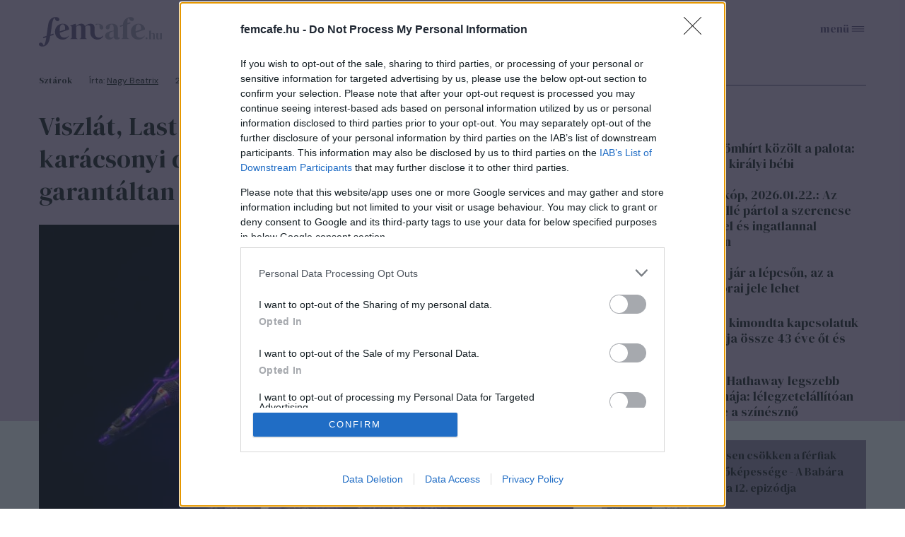

--- FILE ---
content_type: text/html; charset=utf-8
request_url: https://www.femcafe.hu/cikkek/sztarok/elton-john-ed-sheeran-merry-christmas-karacsonyi-dal-toplista
body_size: 23753
content:
<!DOCTYPE html>
<html lang="hu" dir="ltr">
<head profile="http://www.w3.org/1999/xhtml/vocab">
  <meta charset="utf-8">
  <meta name="viewport" content="width=device-width, initial-scale=1.0">
  <meta http-equiv="Content-Type" content="text/html; charset=utf-8" />
<link rel="next" href="https://www.femcafe.hu/cikkek/sztarok/elton-john-ed-sheeran-merry-christmas-karacsonyi-dal-toplista?page=1" />
<meta http-equiv="Refresh" content="600" />
<link rel="shortcut icon" href="https://www.femcafe.hu/sites/all/themes/fc2022/favicon.ico" type="image/vnd.microsoft.icon" />
<meta name="facebook-domain-verification" content="9jeqhko1w1u6c1zu5r8zlv6f110mnl" />
<meta name="msapplication-config" content="none" />
<meta http-equiv="Cache-Control" content="no-cache, no-store, must-revalidate" />
<meta http-equiv="Pragma" content="no-cache" />
<meta http-equiv="Expires" content="0" />
<script type="text/javascript">
    (function(c,l,a,r,i,t,y){
        c[a]=c[a]||function(){(c[a].q=c[a].q||[]).push(arguments)};
        t=l.createElement(r);t.async=1;t.src="https://www.clarity.ms/tag/"+i;
        y=l.getElementsByTagName(r)[0];y.parentNode.insertBefore(t,y);
    })(window, document, "clarity", "script", "lnobfky299");
</script>
<script type="application/ld+json">
  {
    "@id": "https://www.femcafe.hu/#/schema/Organization/1",
    "@context": "https://schema.org",
    "@type": "NewsMediaOrganization",
    "name": "Femcafe",
    "legalName": "Netrise Hungary Kft.",
    "description": "SZÉPSÉG.DIVAT.ÉLET - Online női magazin, ami rólad, neked szól! Ha a heti horoszkópodra vagy kíváncsi, érdekelnek a gyors receptek, a divatvilág és az egészséges életmód, irány a Femcafe.hu!",
    "url": "https://www.femcafe.hu",
    "logo": {
        "@id": "https://www.femcafe.hu/sites/all/themes/fc2022/femcafe_logo.svg",
        "@type": "ImageObject",
        "url": "https://www.femcafe.hu/sites/all/themes/fc2022/femcafe_logo.svg",
        "contentUrl": "https://www.femcafe.hu/sites/all/themes/fc2022/femcafe_logo.svg",
        "caption": "Femcafe Logo"
    },
    "address": {
        "@type": "PostalAddress",
        "streetAddress": "Derék utca 2.",
        "addressLocality": "Budapest, 1016",
        "addressCountry": "Hungary"
    },
    "contactPoint": {
        "@type": "ContactPoint",
        "contactType": "Femcafe szerkesztőség",
        "email": "kiado@femcafe.hu"
    },
    "sameAs": [
        "https://www.facebook.com/@Femcafe/",
        "https://www.youtube.com/myFemcafe",
        "https://www.instagram.com/femcafe.hu/",
        "https://www.tiktok.com/@femcafe.hu",
        "https://hu.pinterest.com/femcafehu/"
    ]
}
</script>
<script type="application/ld+json">
    {
    "@id": "https://www.femcafe.hu/#/schema/WebSite/1",
    "@context": "https://schema.org",
    "@type": "WebSite",
    "url": "https://www.femcafe.hu",
    "name": "Femcafe",
    "alternateName": "femcafe.hu",
    "publisher": {
        "@id": "https://www.femcafe.hu#NewsMediaOrganization"
    },
    "potentialAction": {
        "@type": "SearchAction",
        "target": {
            "@type": "EntryPoint",
            "urlTemplate": "https://www.femcafe.hu/search/google/{q}"
        },
        "query-input": "required name=q"
    }
}
</script>

<script type="application/ld+json">
    {
    "@id": "https://www.femcafe.hu/#/schema/BreadcrumbList/318344",
    "@context": "https://schema.org",
    "@type": "BreadcrumbList",
    "itemListElement": [
		{
            "@type": "ListItem",
            "position": 1,
            "name": "Home",
            "item": {
                "@id": "https://www.femcafe.hu/"
            }
        },
		{
            "@type": "ListItem",
            "position": 2,
            "name": "Sztárok",
            "item": {
                "@id": "https://www.femcafe.hu/sztarok"
            }
        },
		{
            "@type": "ListItem",
            "position": 3,
            "name": "Viszlát, Last Christmas! Elton John legújabb karácsonyi dala már most tarol, ettől te is garantáltan ünnepi hangulatba kerülsz ",
            "item": {
                "@id": "https://www.femcafe.hu/cikkek/sztarok/elton-john-ed-sheeran-merry-christmas-karacsonyi-dal-toplista"
            }
        }

    ]
}
</script>
<script type="application/ld+json">
    {
    "@id": "https://www.femcafe.hu/#/schema/WebPage/318344",
    "@context": "https://schema.org",
    "@type": "WebPage",
    "url": "https://www.femcafe.hu/cikkek/sztarok/elton-john-ed-sheeran-merry-christmas-karacsonyi-dal-toplista",
    "name": "Viszlát, Last Christmas! Elton John legújabb karácsonyi dala már most tarol, ettől te is garantáltan ünnepi hangulatba kerülsz ",
    "description": "Elton John szinte összes dala ikonikussá vált az évek során, így minden bizonnyal legújabb, Ed Sheerannal közös alkotására is ez a sors vár.",
	"primaryImageOfPage": "https://files.femcafe.hu/sites/default/files/images2021/cikkek/eltonjohn-lead-123rf.jpg",
	"datePublished": "2021-12-03T14:09:41+01:00"
}
</script>
<script type="application/ld+json">
  {
      "@context": "https://schema.org",
	"@id": "https://www.femcafe.hu/#/schema/Article/318344",
	"@type": "NewsArticle",
	"headline": "Viszlát, Last Christmas! Elton John legújabb karácsonyi dala már most tarol, ettől te is garantáltan ünnepi hangulatba kerülsz ",
	"datePublished": "2021-12-03T14:09:41+01:00",
	"dateModified": "2021-12-13T01:05:24+01:00",
	"mainEntityOfPage": {
      "@type": "WebPage",
      "@id": "https://www.femcafe.hu/cikkek/sztarok/elton-john-ed-sheeran-merry-christmas-karacsonyi-dal-toplista"
    },
	"image": [
		"https://files.femcafe.hu/sites/default/files/images2021/cikkek/eltonjohn-lead-123rf.jpg"
	],
	"description": "Elton John szinte összes dala ikonikussá vált az évek során, így minden bizonnyal legújabb, Ed Sheerannal közös alkotására is ez a sors vár.",
	"author": [{
          "@type": "Person",
          "name": "Nagy Beatrix", 
		"url": "https://www.femcafe.hu/rolunk/nagy-beatrix"
	}], 
	"about": [
		{
            "@type": "Thing",
            "name": "elton john",
            "url": "https://www.femcafe.hu/cimkek/elton-john"
        }, 
		{
            "@type": "Thing",
            "name": "ed sheeran",
            "url": "https://www.femcafe.hu/cimkek/ed-sheeran"
        }, 
		{
            "@type": "Thing",
            "name": "karácsonyi dal",
            "url": "https://www.femcafe.hu/cimkek/karacsonyi-dal"
        }, 
		{
            "@type": "Thing",
            "name": "legjobb karácsonyi dalok",
            "url": "https://www.femcafe.hu/cimkek/legjobb-karacsonyi-dalok"
        }, 
		{
            "@type": "Thing",
            "name": "ünnepi hangulat",
            "url": "https://www.femcafe.hu/cimkek/unnepi-hangulat"
        }, 
		{
            "@type": "Thing",
            "name": "karácsony",
            "url": "https://www.femcafe.hu/cimkek/karacsony"
        }, 
		{
            "@type": "Thing",
            "name": "last christmas",
            "url": "https://www.femcafe.hu/cimkek/last-christmas"
        }, 
		{
            "@type": "Thing",
            "name": "külföldi énekesek",
            "url": "https://www.femcafe.hu/cimkek/kulfoldi-enekesek"
        }, 
		{
            "@type": "Thing",
            "name": "külföldi sztárok",
            "url": "https://www.femcafe.hu/cimkek/kulfoldi-sztarok"
        }
	],
	"isAccessibleForFree": true
}
</script>
<meta name="description" content="A Merry Christmas címet viselő daltól garantált az ünnepi hangulat!" />
<meta name="keywords" content="elton john, ed sheeran, karácsonyi dal, legjobb karácsonyi dalok, ünnepi hangulat, karácsony, last christmas, külföldi énekesek, külföldi sztárok" />
<meta name="robots" content="max-image-preview:large" />
<script src="https://cdn.atmedia.hu/femcafe.hu.js?v=20260122" async></script><script>
var myAdoceanKeys = "";
</script>

<script type="text/javascript">
var myAdoceanVars = "&sitewidth="+document.documentElement.clientWidth;

if (((window.innerWidth<5000) && (window.innerWidth>=1200)) || ((document.documentElement.clientWidth<5000) && (document.documentElement.clientWidth>=1200))) {
  myAdoceanKeys = myAdoceanKeys+ "w_1200";
}
if (((window.innerWidth<1200) && (window.innerWidth>=1024)) || ((document.documentElement.clientWidth<1200) && (document.documentElement.clientWidth>=1024))) {
  myAdoceanKeys = myAdoceanKeys+ "w_970";
}
if (((window.innerWidth<1024) && (window.innerWidth>=768)) || ((document.documentElement.clientWidth<1024) && (document.documentElement.clientWidth>=768))) {
  myAdoceanKeys = myAdoceanKeys+ "w_728";
}
if (((window.innerWidth<768) && (window.innerWidth>=480)) || ((document.documentElement.clientWidth<768) && (document.documentElement.clientWidth>=480))) {
  myAdoceanKeys = myAdoceanKeys+ "w_468";
}
if ((window.innerWidth<480) || (document.documentElement.clientWidth<480)) {
  myAdoceanKeys = myAdoceanKeys+ "w_320";
}
</script><meta name="generator" content="Drupal 7 (https://www.drupal.org)" />
<link rel="canonical" href="https://www.femcafe.hu/cikkek/sztarok/elton-john-ed-sheeran-merry-christmas-karacsonyi-dal-toplista" />
<link rel="shortlink" href="https://www.femcafe.hu/node/318344" />
  <meta property="og:title" content="Viszlát, Last Christmas! Elton John legújabb karácsonyi dala már most tarol, ettől te is garantáltan ünnepi hangulatba kerülsz " />
<meta property="og:type" content="article" />
<meta property="og:url" content="https://www.femcafe.hu/cikkek/sztarok/elton-john-ed-sheeran-merry-christmas-karacsonyi-dal-toplista" />
<meta property="og:site_name" content="Femcafe" />
<meta property="og:image" content="https://files.femcafe.hu/sites/default/files/styles/fb_landscape/public/images2021/cikkek/eltonjohn-lead-123rf.jpg" />
<meta property="og:description" content="Elton John szinte összes dala ikonikussá vált az évek során, így minden bizonnyal legújabb, Ed Sheerannal közös alkotására is ez a sors vár." />
<meta property="fb:admins" content="100002753009133" />
<meta property="fb:app_id" content="585244030689618" />
<meta property="og:image:width" content="980" />
<meta property="og:image:height" content="480" />
<meta property="fb:pages" content="138526282853277" />
  <title>Ed Sheeran és Elton John közös karácsonyi dalt dobott ki</title>
  <style>@import url('https://fonts.googleapis.com/css2?family=DM+Sans:ital,wght@0,400;0,500;0,700;1,400;1,500;1,700&family=DM+Serif+Display:ital@0;1&display=swap');</style>
  <link type="text/css" rel="stylesheet" href="https://files.femcafe.hu/sites/default/files/css/css_xE-rWrJf-fncB6ztZfd2huxqgxu4WO-qwma6Xer30m4.css" media="all" />
<link type="text/css" rel="stylesheet" href="https://files.femcafe.hu/sites/default/files/css/css_J_27M-pxoewKS-0kKQwJGY0nz1yi6oJ-1sZ-nNE2QM8.css" media="all" />
<link type="text/css" rel="stylesheet" href="https://files.femcafe.hu/sites/default/files/css/css_DKNHPJImlSiJwrE5GBqcUCk8mmKyydnRpYYB2XrAT8E.css" media="all" />
<link type="text/css" rel="stylesheet" href="https://files.femcafe.hu/sites/default/files/css/css_zRds5F92GJtiml9CZoA1qrXy5mLl4AcpTaeG1OFXEW4.css" media="all" />
  <!-- HTML5 element support for IE6-8 -->
  <!--[if lt IE 9]>
    <script src="//html5shiv.googlecode.com/svn/trunk/html5.js"></script>
  <![endif]-->
  <!-- Global site tag (gtag.js) - Google Analytics -->
<script async src="https://www.googletagmanager.com/gtag/js?id=UA-111470392-1"></script>
<script>
  window.dataLayer = window.dataLayer || [];
  function gtag(){dataLayer.push(arguments);}
  gtag('js', new Date());

  gtag('config', 'UA-111470392-1');
</script>
  <script type="text/javascript" src="//ajax.googleapis.com/ajax/libs/jquery/1.12.4/jquery.min.js"></script>
<script type="text/javascript">
<!--//--><![CDATA[//><!--
window.jQuery || document.write("<script src='/sites/all/modules/jquery_update/replace/jquery/1.12/jquery.min.js'>\x3C/script>")
//--><!]]>
</script>
<script type="text/javascript">
<!--//--><![CDATA[//><!--
jQuery.migrateMute=true;jQuery.migrateTrace=false;
//--><!]]>
</script>
<script type="text/javascript" src="//code.jquery.com/jquery-migrate-1.4.1.min.js"></script>
<script type="text/javascript">
<!--//--><![CDATA[//><!--
window.jQuery && window.jQuery.migrateWarnings || document.write("<script src='/sites/all/modules/jquery_update/replace/jquery-migrate/1.4.1/jquery-migrate.min.js'>\x3C/script>")
//--><!]]>
</script>
<script type="text/javascript" src="https://files.femcafe.hu/sites/default/files/js/js_GOikDsJOX04Aww72M-XK1hkq4qiL_1XgGsRdkL0XlDo.js"></script>
<script type="text/javascript" src="https://files.femcafe.hu/sites/default/files/js/js_NaWnmLRn_oLakq5a60IFTfYZm_LJr7QZfBZkBPCRDXY.js"></script>
<script type="text/javascript" src="https://files.femcafe.hu/sites/default/files/js/js_uLNpvFW3f-WBw_FX4ZlZT1x99l3iRefHXKc1HD9R_js.js"></script>
<script type="text/javascript" src="https://files.femcafe.hu/sites/default/files/js/js_rbKlTNalIb7TA6xGwjI657K66IL5F2B4MQGhRAihxm0.js"></script>
<script type="text/javascript" src="https://imasdk.googleapis.com/js/sdkloader/ima3.js"></script>
<script type="text/javascript" src="https://files.femcafe.hu/sites/default/files/js/js_hMFTRjL0S48JosLtPLmX8DCwixjsRhjPnKqBREoZJsA.js"></script>
<script type="text/javascript" src="https://gahu.hit.gemius.pl/gplayer.js"></script>
<script type="text/javascript" src="https://files.femcafe.hu/sites/default/files/js/js_EeHyiN_YUhVWMByPJxzK0ibmSBYcCPAmryqGLBzw3fI.js"></script>
<script type="text/javascript" src="//gemhu.adocean.pl/files/js/ado.js"></script>
<script type="text/javascript" src="https://files.femcafe.hu/sites/default/files/js/js_XOVaPEKj5Ny-lY3MsuHbBKVBjQ6Yq7C14bhNjQvDuiA.js"></script>
<script type="text/javascript" src="https://files.femcafe.hu/sites/default/files/js/js_FqsRYp3fuvQWSsFQuGiyHeoO7sigbyCx20MOn361mG0.js"></script>
<script type="text/javascript">
<!--//--><![CDATA[//><!--
jQuery.extend(Drupal.settings, {"basePath":"\/","pathPrefix":"","setHasJsCookie":0,"ajaxPageState":{"theme":"fc2022","theme_token":"7HMhbfS4zwYXo_uL2atg4Yrh6fHgExMNPfIAJAhymb8","jquery_version":"1.12","jquery_version_token":"8QQuZfPqF32Sv4jgQrASzbotuR1w-nuBjqIQUFvydJs","js":{"sites\/all\/modules\/spike_ad\/js\/textlink.js":1,"sites\/all\/modules\/spike_ad\/js\/pr_article.js":1,"sites\/all\/modules\/spike_ad\/js\/banner_display.js":1,"\/\/assets.pinterest.com\/js\/pinit.js":1,"modules\/statistics\/statistics.js":1,"\/\/ajax.googleapis.com\/ajax\/libs\/jquery\/1.12.4\/jquery.min.js":1,"0":1,"1":1,"\/\/code.jquery.com\/jquery-migrate-1.4.1.min.js":1,"2":1,"misc\/jquery-extend-3.4.0.js":1,"misc\/jquery-html-prefilter-3.5.0-backport.js":1,"misc\/jquery.once.js":1,"misc\/drupal.js":1,"sites\/all\/modules\/jquery_update\/js\/jquery_browser.js":1,"sites\/all\/modules\/jquery_update\/replace\/ui\/external\/jquery.cookie.js":1,"sites\/all\/modules\/jquery_update\/replace\/jquery.form\/4\/jquery.form.min.js":1,"misc\/form-single-submit.js":1,"misc\/ajax.js":1,"sites\/all\/modules\/jquery_update\/js\/jquery_update.js":1,"sites\/all\/modules\/admin_menu\/admin_devel\/admin_devel.js":1,"sites\/all\/modules\/google_cse\/google_cse.js":1,"sites\/all\/modules\/spike_newsletter\/js\/spike_newsletter.js":1,"public:\/\/languages\/hu_dHaue0laaqUYueFSsaUYPMmo4oPFxMdGTTv8e6sedbU.js":1,"sites\/all\/modules\/image_caption\/image_caption.js":1,"sites\/all\/modules\/lightbox2\/js\/lightbox.js":1,"https:\/\/imasdk.googleapis.com\/js\/sdkloader\/ima3.js":1,"sites\/all\/libraries\/videojs-ima\/video.min.js":1,"sites\/all\/libraries\/videojs-ima\/videojs.ads.min.js":1,"sites\/all\/libraries\/videojs-ima\/videojs.ima.js":1,"sites\/all\/modules\/spike_ad\/js\/spike_ad_ima_video_ads.js":1,"https:\/\/gahu.hit.gemius.pl\/gplayer.js":1,"sites\/all\/modules\/spike_ad\/js\/spike_ad_video_gemius_tracking.js":1,"sites\/all\/libraries\/jquery_migrate\/jquery-migrate-1.2.1.js":1,"sites\/all\/modules\/spike\/spike.js":1,"\/\/gemhu.adocean.pl\/files\/js\/ado.js":1,"sites\/all\/modules\/spike_slides\/js\/femcafe_slide.js":1,"sites\/all\/modules\/spike_slides\/js\/jquery.touchslider.js":1,"sites\/all\/modules\/spike_slides\/js\/jquery.backgroundpos.min.js":1,"sites\/all\/modules\/imagewebp\/js\/modernizr-webp.js":1,"sites\/all\/modules\/imagewebp\/js\/webp-detect.js":1,"sites\/all\/modules\/views_show_more\/views_show_more.js":1,"sites\/all\/modules\/views\/js\/base.js":1,"misc\/progress.js":1,"sites\/all\/modules\/views\/js\/ajax_view.js":1,"sites\/all\/themes\/fc2022\/js\/femcafe.js":1},"css":{"modules\/system\/system.base.css":1,"modules\/system\/system.menus.css":1,"modules\/system\/system.messages.css":1,"modules\/system\/system.theme.css":1,"modules\/field\/theme\/field.css":1,"sites\/all\/modules\/google_cse\/google_cse.css":1,"sites\/all\/modules\/logintoboggan\/logintoboggan.css":1,"modules\/node\/node.css":1,"modules\/search\/search.css":1,"modules\/user\/user.css":1,"sites\/all\/modules\/views\/css\/views.css":1,"sites\/all\/modules\/ckeditor\/css\/ckeditor.css":1,"sites\/all\/modules\/ctools\/css\/ctools.css":1,"sites\/all\/modules\/lightbox2\/css\/lightbox.css":1,"sites\/all\/modules\/panels\/css\/panels.css":1,"sites\/all\/libraries\/videojs-ima\/video-js.min.css":1,"sites\/all\/libraries\/videojs-ima\/videojs.ads.css":1,"sites\/all\/libraries\/videojs-ima\/videojs.ima.css":1,"sites\/all\/themes\/fc2022\/css\/reset.css":1,"sites\/all\/themes\/fc2022\/css\/style.css":1,"sites\/all\/themes\/fc2022\/css\/christmas_2013.css":1,"sites\/all\/themes\/fc2022\/css\/winterchick_2013.css":1,"sites\/all\/themes\/fc2022\/css\/herczeg_2014.css":1,"sites\/all\/themes\/fc2022\/css\/blog_katt_2014.css":1,"sites\/all\/themes\/fc2022\/css\/ikongyujto_201407.css":1,"sites\/all\/themes\/fc2022\/css\/blog_nemmese_2014.css":1,"sites\/all\/themes\/fc2022\/css\/tudatosvasarlo_201409.css":1,"sites\/all\/themes\/fc2022\/css\/vitamin_201409.css":1,"sites\/all\/themes\/fc2022\/css\/blog_becsiszelet_2014.css":1,"sites\/all\/themes\/fc2022\/css\/blog_lillaandthecity_2014.css":1,"sites\/all\/themes\/fc2022\/css\/blog_notkansas_2014.css":1,"sites\/all\/themes\/fc2022\/css\/blog_gondolat_2015.css":1,"sites\/all\/themes\/fc2022\/css\/blog_anyavagyok_2015.css":1,"sites\/all\/themes\/fc2022\/css\/blog_eskuszunk_2015.css":1,"sites\/all\/themes\/fc2022\/css\/blog_sziget_2015.css":1,"sites\/all\/themes\/fc2022\/css\/blog_newyork_2015.css":1,"sites\/all\/themes\/fc2022\/css\/divat_maskepp_201512.css":1,"sites\/all\/themes\/fc2022\/css\/christmas_2015.css":1,"sites\/all\/themes\/fc2022\/css\/blog_dumaszinhaz_2016.css":1,"sites\/all\/themes\/fc2022\/css\/inspiralonok_201603.css":1,"sites\/all\/themes\/fc2022\/css\/blog_anyanezd_2016.css":1,"sites\/all\/themes\/fc2022\/css\/tavaszi_kuponlaz_201603.css":1,"sites\/all\/themes\/fc2022\/css\/blog_ennivalo_2016.css":1,"sites\/all\/themes\/fc2022\/css\/blog_lelekszepito_2016.css":1,"sites\/all\/themes\/fc2022\/css\/blog_irodakilatassal_2016.css":1,"sites\/all\/themes\/fc2022\/css\/blog_organicchicks_2016.css":1,"sites\/all\/themes\/fc2022\/css\/blog_fenyszoro_2016.css":1,"sites\/all\/themes\/fc2022\/css\/blog_onbizalomedzo_2016.css":1,"sites\/all\/themes\/fc2022\/css\/blog_tarca_ruzs_2016.css":1,"sites\/all\/themes\/fc2022\/css\/blog_mozgasszerviz_2017.css":1,"sites\/all\/themes\/fc2022\/css\/blog_my_body_my_rules_2017.css":1,"sites\/all\/themes\/fc2022\/css\/blog_sweetfitmommy_2017.css":1,"sites\/all\/themes\/fc2022\/css\/blog_allatsziget_2017.css":1,"sites\/all\/themes\/fc2022\/css\/blog_orgasmservice_2017.css":1,"sites\/all\/themes\/fc2022\/css\/blog_randiguru_2018.css":1,"sites\/all\/themes\/fc2022\/css\/blog_almasikitti_2018.css":1,"sites\/all\/themes\/fc2022\/css\/blog_nagynoemi_2018.css":1,"sites\/all\/themes\/fc2022\/css\/blog_lelekkoffein_2019.css":1,"sites\/all\/themes\/fc2022\/css\/blog_lapozz_99re_2019.css":1,"sites\/all\/themes\/fc2022\/css\/blog_legnagyobb_2020.css":1,"sites\/all\/themes\/fc2022\/css\/blog_femdivat_2021.css":1,"sites\/all\/themes\/fc2022\/css\/blog_femhullam_2021.css":1,"sites\/all\/themes\/fc2022\/css\/blog_femanyu_2021.css":1,"sites\/all\/themes\/fc2022\/css\/blog_femgym_2021.css":1,"sites\/all\/themes\/fc2022\/css\/blog_agi_vlog_2021.css":1,"sites\/all\/themes\/fc2022\/css\/blog_lelek_2021.css":1,"sites\/all\/themes\/fc2022\/css\/blog_royal_clinics_2022.css":1,"sites\/all\/themes\/fc2022\/css\/inspiralonok.css":1,"sites\/all\/themes\/fc2022\/css\/rovat_fitbalance_2009.css":1,"sites\/all\/themes\/fc2022\/css\/szponz_tarts_velunk_menubutton_202201.css":1}},"googleCSE":{"cx":"partner-pub-2661509763065797:6616843722","language":"","resultsWidth":600,"domain":"www.google.com","showWaterMark":true},"lightbox2":{"rtl":"0","file_path":"\/(\\w\\w\/)public:\/","default_image":"\/sites\/all\/modules\/lightbox2\/images\/brokenimage.jpg","border_size":10,"font_color":"000","box_color":"fff","top_position":"","overlay_opacity":"0.8","overlay_color":"000","disable_close_click":1,"resize_sequence":0,"resize_speed":400,"fade_in_speed":400,"slide_down_speed":600,"use_alt_layout":0,"disable_resize":1,"disable_zoom":1,"force_show_nav":0,"show_caption":1,"loop_items":1,"node_link_text":"K\u00e9p r\u00e9szleteinek megtekint\u00e9se","node_link_target":0,"image_count":"K\u00e9p !current \/ !total","video_count":"Vide\u00f3: !current \/ !total","page_count":"Oldal: !current \/ !total","lite_press_x_close":"\u003Ca href=\u0022#\u0022 onclick=\u0022hideLightbox(); return FALSE;\u0022\u003E\u003Ckbd\u003Ex\u003C\/kbd\u003E\u003C\/a\u003E a bez\u00e1r\u00e1shoz","download_link_text":"","enable_login":false,"enable_contact":false,"keys_close":"c x 27","keys_previous":"p 37","keys_next":"n 39","keys_zoom":"z","keys_play_pause":"32","display_image_size":"original","image_node_sizes":"()","trigger_lightbox_classes":"","trigger_lightbox_group_classes":"","trigger_slideshow_classes":"","trigger_lightframe_classes":"","trigger_lightframe_group_classes":"","custom_class_handler":0,"custom_trigger_classes":"","disable_for_gallery_lists":1,"disable_for_acidfree_gallery_lists":true,"enable_acidfree_videos":true,"slideshow_interval":5000,"slideshow_automatic_start":true,"slideshow_automatic_exit":true,"show_play_pause":true,"pause_on_next_click":false,"pause_on_previous_click":true,"loop_slides":false,"iframe_width":600,"iframe_height":400,"iframe_border":1,"enable_video":0,"useragent":"Mozilla\/5.0 (Macintosh; Intel Mac OS X 10_15_7) AppleWebKit\/537.36 (KHTML, like Gecko) Chrome\/131.0.0.0 Safari\/537.36; ClaudeBot\/1.0; +claudebot@anthropic.com)"},"femcafeVideoAds":{"tag":"https:\/\/pubads.g.doubleclick.net\/gampad\/ads?iu=\/22652647,22830928645\/femcafe_instream\u0026description_url=https%3A%2F%2Fwww.femcafe.hu%2Fcikkek%2Fsztarok%2Felton-john-ed-sheeran-merry-christmas-karacsonyi-dal-toplista\u0026tfcd=0\u0026npa=0\u0026sz=640x360\u0026gdfp_req=1\u0026ad_rule=1\u0026output=vmap\u0026vpmute=1\u0026plcmt=2\u0026unviewed_position_start=1\u0026env=vp\u0026impl=s\u0026correlator=\u0026vad_type=linear"},"femcafeVideoGemiusTracking":{"playerId":"FemcafeVideoPlayer","gemiusId":"d2M6tstf09dcH9hpjo2FFsbiXtcYD_9GG59n1g71NhL.p7","programId":"nagy-szerelmi-horoszkop-2026","adId":"AtmediaVideo-361262","programName":"Itt a nagy 2026-os szerelmi horoszk\u00f3p: \u00e9rzelmi \u00e1tt\u00f6r\u00e9sek \u00e9ve j\u00f6n","duration":778,"date":"20251215","quality":"640x348"},"spike_ad":{"nobb1replace":false,"adult_content":false},"spike":{"node_nid":"318344"},"urlIsAjaxTrusted":{"\/cikkek\/sztarok\/elton-john-ed-sheeran-merry-christmas-karacsonyi-dal-toplista":true,"\/views\/ajax":true},"views":{"ajax_path":"\/views\/ajax","ajaxViews":{"views_dom_id:b531652a144b25ef37dd469b14572c40":{"view_name":"front_news","view_display_id":"read_more_desktop","view_args":"","view_path":"node\/349280","view_base_path":null,"view_dom_id":"b531652a144b25ef37dd469b14572c40","pager_element":0}}},"statistics":{"data":{"nid":"318344"},"url":"\/modules\/statistics\/statistics.php"}});
//--><!]]>
</script>
<script type="text/javascript">
/* (c)AdOcean 2003-2023 */
        if(typeof ado!=="object"){ado={};ado.config=ado.preview=ado.placement=ado.master=ado.slave=function(){};}
        ado.config({ mode: "old", xml: false,  consent: true,  characterEncoding: true,  attachReferrer: true, fpc: "auto",  defaultServer: "gemhu.adocean.pl", cookieDomain: "SLD" });
        ado.preview({enabled: true, emiter: "gemhu.adocean.pl", id: "uESaTC3oo4RWFYK0Pi7N40dYf6fwGW9odHhhEhar3_7.p7"});
</script>  <script>
!function(f,b,e,v,n,t,s)
{if(f.fbq)return;n=f.fbq=function(){n.callMethod?
n.callMethod.apply(n,arguments):n.queue.push(arguments)};
if(!f._fbq)f._fbq=n;n.push=n;n.loaded=!0;n.version='2.0';
n.queue=[];t=b.createElement(e);t.async=!0;
t.src=v;s=b.getElementsByTagName(e)[0];
s.parentNode.insertBefore(t,s)}(window,document,'script',
'https://connect.facebook.net/en_US/fbevents.js');
fbq('init', '618721225806515');
fbq('track', 'PageView');
</script>
<noscript>
<img alt="" height="1" width="1" style="display:none" src="https://www.facebook.com/tr?id=618721225806515&ev=PageView&noscript=1"/></noscript></head>
<body class="html not-front not-logged-in one-sidebar sidebar-second page-node- page-node-318344 node-type-story desktop page-cikkek-sztarok-elton-john-ed-sheeran-merry-christmas-karacsonyi-dal-toplista section-sztarok page-node node-categorized-page cimke-elton-john cimke-ed-sheeran cimke-karacsonyi-dal cimke-legjobb-karacsonyi-dalok cimke-unnepi-hangulat cimke-karacsony cimke-last-christmas cimke-kulfoldi-enekesek cimke-kulfoldi-sztarok hide-menu" >
<div id="fb-root"></div>
<script async defer crossorigin="anonymous" src="https://connect.facebook.net/hu_HU/sdk.js#xfbml=1&version=v19.0&appId=585244030689618&autoLogAppEvents=1" nonce="oYbHELWy"></script><!-- Google Tag Manager -->
<noscript><iframe src="https://www.googletagmanager.com/ns.html?id=GTM-KQDR83" height="0" width="0" style="display:none;visibility:hidden"></iframe></noscript>
<script>(function(w,d,s,l,i){w[l]=w[l]||[];w[l].push({'gtm.start':
new Date().getTime(),event:'gtm.js'});var f=d.getElementsByTagName(s)[0],
j=d.createElement(s),dl=l!='dataLayer'?'&l='+l:'';j.async=true;j.src=
'https://www.googletagmanager.com/gtm.js?id='+i+dl;f.parentNode.insertBefore(j,f);
})(window,document,'script','dataLayer','GTM-KQDR83');</script>
<!-- End Google Tag Manager -->
  <div id="skip-link">
    <a href="#main-content" class="element-invisible element-focusable">Ugrás a tartalomra</a>
  </div>
    <div id="block-spike-ad-gigabanner" class="block block-spike-ad">
      
  <div class="content">
    <div id="femcafe_gigabanner"></div>  </div>
</div>
  <div id="search-box-wrapper" class="hidden">
    <div id="search-box"><div id="block-spike-search-box-google-cse" class="block block-spike">
      
  <div class="content">
    <form action="/cikkek/sztarok/elton-john-ed-sheeran-merry-christmas-karacsonyi-dal-toplista" method="post" id="spike-search-box-google-cse-form" accept-charset="UTF-8"><div><div class="form-item form-type-textfield form-item-query">
 <span class="textfield-wrapper"><input type="text" id="edit-query" name="query" value="" size="60" maxlength="128" class="form-text" /></span>
</div>
<input type="submit" id="edit-submit" name="op" value="Keresés" class="form-submit" /><input type="hidden" name="form_build_id" value="form-w92DPz__HOmG2NKir4ll-DuvAPlqOTxrx-fU5F1GpCQ" />
<input type="hidden" name="form_id" value="spike_search_box_google_cse_form" />
</div></form>  </div>
</div>
      <a class="close"></a>
          </div>
  </div>
<header>
  <div class="header--wrapper container">
    <section id="pageheader">
      <div id="logo-title">

                  <a href="/" title="Címlap" rel="home" id="logo"></a>
        
        <div id="name-and-slogan">
                  </div> <!-- /name-and-slogan -->
      </div> <!-- /logo-title -->

              <div id="header-region">
            <div class="region region-header flex-container">
    <div id="block-spike-nameday" class="block block-spike">
      
  <div class="content">
    <div class="currentdate">január 22.</div><div class="names">Alfonz és Vince napja</div>  </div>
</div>
<div id="block-koponyeg-koponyeg-blk1" class="block block-koponyeg">
      
  <div class="content">
    <div class="weather-wrapper flex-container"><div class="weatherinfo"><div class="today">Ma: 0°C</div><div class="tomorrow">Holnap: 1°C</div></div><div class="weatherimage cloudy"></div></div>  </div>
</div>
<div id="block-spike-social-buttons" class="block block-spike">
      
  <div class="content">
    <ul class="links inline social-icons"><li class="search first"><a href="/" title="Keresés"></a></li>
<li class="fbpage"><a href="https://www.facebook.com/Femcafe" target="_blank" title="Femcafe FaceBook oldal">Femcafe FaceBook oldal</a></li>
<li class="instagram"><a href="https://www.instagram.com/femcafe.hu" target="_blank" title="Instagram">Instagram oldal</a></li>
<li class="tiktok"><a href="https://www.tiktok.com/@femcafe.hu" target="_blank" title="TikTok">Tiktok oldal</a></li>
<li class="youtube"><a href="https://www.youtube.com/myFemcafe" target="_blank" title="Youtube">Youtube oldal</a></li>
<li class="follow_us_close"><a href="/" title="Bezárás"></a></li>
<li class="follow_us last"><a href="/">Kövess minket!</a></li>
</ul>  </div>
</div>
  </div>
        </div> <!-- /header-region -->
            <div id="search-opener"><a href="#" title="Keresés"></a></div>
      <div id="navigation-opener"><a href="#" title="Menü">menü</a></div>
    </section> <!-- /pageheader -->

          <div id="header-banner">
          <div class="region region-header-banner">
    <div id="block-spike-ad-top-banner" class="block block-spike-ad">
      
  <div class="content">
    <div id="femcafe_cikk_fekvo_1"></div>  </div>
</div>
  </div>
      </div> <!-- /header-banner -->
    
    <nav id="navigation" class="menu clear-block withprimary withsecondary ">
              <div id="primary" class="clear-block primary-links-holder">
          <ul id="main-menu" class="links primary-links"><li class="menu-711 first menu-hidden menu-url-christmas"><a href="/christmas" title="">Christmas</a></li>
<li class="menu-714 active-trail menu-url-sztarok"><a href="/sztarok" title="" class="active-trail">sztárok</a></li>
<li class="menu-704 menu-url-fashion-beauty"><a href="/fashion-beauty" title="">fashion&amp;beauty</a></li>
<li class="menu-709 menu-url-egeszseg"><a href="/egeszseg" title="">egészség</a></li>
<li class="menu-710 menu-url-lifestyle"><a href="/lifestyle" title="">lifestyle</a></li>
<li class="menu-715 menu-url-utazas"><a href="/utazas" title="">utazás</a></li>
<li class="menu-705 menu-url-home-design"><a href="/home-design" title="">home&amp;design</a></li>
<li class="menu-4397 menu-url-babara-vagyva"><a href="/babara-vagyva" title="">Babára vágyva</a></li>
<li class="menu-3673 menu-hidden menu-url-20-perc-oszinten"><a href="/20-perc-oszinten" title="">20 perc őszintén</a></li>
<li class="menu-4392 last menu-url-horoszkop"><a href="/horoszkop" title="">Horoszkóp</a></li>
</ul>        </div>
      
              <div id="secondary" class="clear-block secondary-links-holder">
          <ul id="secondary-menu" class="links secondary-links"><li class="menu-694 first last menu-url-horoszkop"><a href="/horoszkop" title="">Horoszkóp</a></li>
</ul>                  </div>
          </nav> <!-- /navigation -->
      </div>
  <div id="navigation-links" class="container"><div class="drop-down-container"></div></div>
</header>

<section id="pagewrapper">
  <div class="page-background"></div>
  <div id="page" class="container">

    <div id="container" class="clear-block clearfix">

            <section id="main" class="main--wrapper">
        <div id="content" class="main--container">
          <div class="tabs"></div>                                                                                                    <div id="content-content" class="clear-block">
                                      <div class="region region-content">
    <div id="block-system-main" class="block block-system">
      
  <div class="content">
    <div data-content="318344" id="node-318344" class="node node-story clearfix clear-block">

      <div class="meta top">
              <div class="category">Sztárok</div>
                    <div class="submitted">Írta: <a href="/rolunk/nagy-beatrix">Nagy Beatrix</a></div>
                    <div class="postdate">2021.12.03.</div>
                    <div class="shares"><ul class="links inline social-icons shares"><li class="fb-share-article first"><span class="prefix"></span><a href="https://www.facebook.com/share.php?u=https://www.femcafe.hu/cikkek/sztarok/elton-john-ed-sheeran-merry-christmas-karacsonyi-dal-toplista/&amp;title=Viszl%C3%A1t%2C%20Last%20Christmas%21%20Elton%20John%20leg%C3%BAjabb%20kar%C3%A1csonyi%20dala%20m%C3%A1r%20most%20tarol%2C%20ett%C5%91l%20te%20is%20garant%C3%A1ltan%20%C3%BCnnepi%20hangulatba%20ker%C3%BClsz%20" title="Megosztás FaceBook-on" target="_blank">Femcafe FaceBook megosztás</a></li>
<li class="instagram last"><a href="https://www.instagram.com/femcafe.hu" target="_blank" title="Instagram">Instagram oldal</a></li>
</ul></div>
          </div>
  
            <h1>Viszlát, Last Christmas! Elton John legújabb karácsonyi dala már most tarol, ettől te is garantáltan ünnepi hangulatba kerülsz </h1>
        
  
  <div class="content node-content clearfix">
    <div id="kep" class="field field-name-field-default-picture field-type-image field-label-hidden">
    <div class="field-items">
          <div class="field-item even"><img src="https://files.femcafe.hu/sites/default/files/styles/story_hero/public/images2021/cikkek/eltonjohn-lead-123rf.webp?itok=sHnxReip" webp_original="https://files.femcafe.hu/sites/default/files/styles/story_hero/public/images2021/cikkek/eltonjohn-lead-123rf.webp?itok=sHnxReip" loading="lazy" width="756" height="464" alt="" /></div>
      </div>
</div>
<div id="torzs" class="field field-name-body field-type-text-with-summary field-label-hidden">
    <div class="field-items">
          <div class="field-item even"><p>Elton John szinte összes dala ikonikussá vált az évek során, így minden bizonnyal legújabb, Ed Sheerannal közös alkotására is ez a sors vár.</p>
<!--break--><h2>Megvan az újabb karácsonyi klasszikus?</h2><div class="video-wrapper"><div class="video-title"><span class="video-label">Video</span> Itt a nagy 2026-os szerelmi horoszkóp: érzelmi áttörések éve jön</div><div class="video-container">
        <video id="content_video" class="video-js vjs-default-skin" controls muted preload="auto" width="100%" height="420" poster="https://files.femcafe.hu/sites/default/files/images/123rf-szerelmi-horoszkop-2026-borito.jpg"><p class="vjs-no-js">
    To view this video please enable JavaScript, and consider upgrading to a
      web browser that <a href="https://videojs.com/html5-video-support/" target="_blank">supports HTML5 video</a>
    </p>
    </video>
    </div>
    </div><script>
      var videoplayer;
      videoplayer = videojs("content_video");

      function wait_for_tcloaded() {
        window.__tcfapi("addEventListener", 2, function(tcData, listenerSuccess) {
          if (listenerSuccess) {
            if (tcData.eventStatus === "useractioncomplete" ||  tcData.eventStatus === "tcloaded") {
              videoplayer.src({
                src: "https://files.femcafe.hu/sites/default/files/video/horoszkopszerelmihuszhuszonhat.mp4",
                type: "video/mp4"
              });
              var videooptions = {
                adTagUrl: "https://pubads.g.doubleclick.net/gampad/ads?iu=/22652647,22830928645/femcafe_instream&description_url=https%3A%2F%2Fwww.femcafe.hu%2Fcikkek%2Fsztarok%2Felton-john-ed-sheeran-merry-christmas-karacsonyi-dal-toplista&tfcd=0&npa=0&sz=640x360&gdfp_req=1&ad_rule=1&output=vmap&vpmute=1&plcmt=2&unviewed_position_start=1&env=vp&impl=s&correlator=&vad_type=linear",
                locale: "hu",
                adLabel: "Hirdetés",
                adsRenderingSettings: {
                  locale: "hu",
                  enableMutedAutoplay: true
                }
              };
              videoplayer.ready(function () {
                videoplayer.ima(videooptions);
              });
              // Do not start automatically on load.
              //videoplayer.play();
            }
          }
        });
      }
      function check_tcfapi_is_ready() { if (typeof __tcfapi !== "undefined") { wait_for_tcloaded(); } else { setTimeout(check_tcfapi_is_ready, 500); } }
      check_tcfapi_is_ready();
    </script><script type="text/javascript">
var gemius_use_cmp = true;
  function gemius_player_pending(obj,fun) {obj[fun] = obj[fun] || function() {var x = window['gemius_player_data'] = window['gemius_player_data'] || []; x[x.length]=[this,fun,arguments];};};
  gemius_player_pending(window,"GemiusPlayer");
    gemius_player_pending(GemiusPlayer.prototype,"newProgram");
    gemius_player_pending(GemiusPlayer.prototype,"newAd");
    gemius_player_pending(GemiusPlayer.prototype,"adEvent");
    gemius_player_pending(GemiusPlayer.prototype,"programEvent");
    gemius_player_pending(GemiusPlayer.prototype,"setVideoObject");
(function(d,t) {try {var gt=d.createElement(t),s=d.getElementsByTagName(t)[0],l='http'+((location.protocol=='https:')?'s':''); gt.setAttribute('async','async');
gt.setAttribute('defer','defer'); gt.src=l+'://gahu.hit.gemius.pl/gplayer.js'; s.parentNode.insertBefore(gt,s);} catch (e) {}})(document,'script');
</script><div id="block-spike-ad-normal-banner" class="block block-spike-ad hirdetes">
      
  <div class="content">
    <div id="femcafe_cikk_roadblock_1"></div>  </div>
</div>
<div id="spike_ad-google" class="block-spike-ad hirdetes"><div class="google_ad content"></div></div>
<p><em>Last Christmas</em>, <em>All I Want For Christmas Is You</em>, <em>Silent Night</em>,<em> Feliz Navidad</em>, <em>Jingle Bell Rock</em> – csak hogy néhány klasszikus karácsonyi dalt említsünk. Ezek azok a zenék, amiket már november végén, december elején elkezd mindenki pörgetni, hogy ünnepi hangulatba kerüljön, de ezek szólnak gyakorlatilag minden plázában is karácsony közeledtével. Az legnépszerűbb előadók évről-évre piacra dobnak egy-egy karácsonyi dalt vagy éppen egy egész albumot, hogy emeljék az ünnep fényét, azonban csak kevés válik közülük ikonikussá és igazán klasszikussá – többségükre a következő évben már senki sem emlékszik, csak az elvetemült rajongók. Nos, ha Elton Johnnak hívnak, akkor nagy esélyed van arra, hogy nem kerül a süllyesztőbe egy dalod sem, ha pedig egy olyan ismert zenész is a nevét adja az alkotáshoz, mint Ed Sheeran, akkor már a megjelenés előtt előre borítékolható a siker. Ez történt idén, ugyanis a két világhírű énekes úgy döntött, hogy együttműködik egy közös karácsonyi dal erejéig, a kollaboráció pedig elképesztően fülbemászóra sikeredett – a következő oldalon mutatjuk!</p>
<div class="spikeembed">
<blockquote class="instagram-media" data-instgrm-permalink="https://www.instagram.com/p/CXBQdozMg83?utm_source=ig_embed&amp;utm_campaign=loading" data-instgrm-version="14" style=" background:#FFF; border:0; border-radius:3px; box-shadow:0 0 1px 0 rgba(0,0,0,0.5),0 1px 10px 0 rgba(0,0,0,0.15); margin: 1px; max-width:540px; min-width:326px; padding:0; width:99.375%; width:-webkit-calc(100% - 2px); width:calc(100% - 2px);">
<div style="padding:16px;"> <a href="https://www.instagram.com/p/CXBQdozMg83?utm_source=ig_embed&amp;utm_campaign=loading" style=" background:#FFFFFF; line-height:0; padding:0 0; text-align:center; text-decoration:none; width:100%;" target="_blank"><br />
<div style=" display: flex; flex-direction: row; align-items: center;">
<div style="background-color: #F4F4F4; border-radius: 50%; flex-grow: 0; height: 40px; margin-right: 14px; width: 40px;"></div>
<div style="display: flex; flex-direction: column; flex-grow: 1; justify-content: center;">
<div style=" background-color: #F4F4F4; border-radius: 4px; flex-grow: 0; height: 14px; margin-bottom: 6px; width: 100px;"></div>
<div style=" background-color: #F4F4F4; border-radius: 4px; flex-grow: 0; height: 14px; width: 60px;"></div>
</div>
</div>
<div style="padding: 19% 0;"></div>
<div style="display:block; height:50px; margin:0 auto 12px; width:50px;">
<svg width="50px" height="50px" viewBox="0 0 60 60" version="1.1" xmlns="https://www.w3.org/2000/svg" xmlns:xlink="https://www.w3.org/1999/xlink"><g stroke="none" stroke-width="1" fill="none" fill-rule="evenodd"><g transform="translate(-511.000000, -20.000000)" fill="#000000"><g><path d="M556.869,30.41 C554.814,30.41 553.148,32.076 553.148,34.131 C553.148,36.186 554.814,37.852 556.869,37.852 C558.924,37.852 560.59,36.186 560.59,34.131 C560.59,32.076 558.924,30.41 556.869,30.41 M541,60.657 C535.114,60.657 530.342,55.887 530.342,50 C530.342,44.114 535.114,39.342 541,39.342 C546.887,39.342 551.658,44.114 551.658,50 C551.658,55.887 546.887,60.657 541,60.657 M541,33.886 C532.1,33.886 524.886,41.1 524.886,50 C524.886,58.899 532.1,66.113 541,66.113 C549.9,66.113 557.115,58.899 557.115,50 C557.115,41.1 549.9,33.886 541,33.886 M565.378,62.101 C565.244,65.022 564.756,66.606 564.346,67.663 C563.803,69.06 563.154,70.057 562.106,71.106 C561.058,72.155 560.06,72.803 558.662,73.347 C557.607,73.757 556.021,74.244 553.102,74.378 C549.944,74.521 548.997,74.552 541,74.552 C533.003,74.552 532.056,74.521 528.898,74.378 C525.979,74.244 524.393,73.757 523.338,73.347 C521.94,72.803 520.942,72.155 519.894,71.106 C518.846,70.057 518.197,69.06 517.654,67.663 C517.244,66.606 516.755,65.022 516.623,62.101 C516.479,58.943 516.448,57.996 516.448,50 C516.448,42.003 516.479,41.056 516.623,37.899 C516.755,34.978 517.244,33.391 517.654,32.338 C518.197,30.938 518.846,29.942 519.894,28.894 C520.942,27.846 521.94,27.196 523.338,26.654 C524.393,26.244 525.979,25.756 528.898,25.623 C532.057,25.479 533.004,25.448 541,25.448 C548.997,25.448 549.943,25.479 553.102,25.623 C556.021,25.756 557.607,26.244 558.662,26.654 C560.06,27.196 561.058,27.846 562.106,28.894 C563.154,29.942 563.803,30.938 564.346,32.338 C564.756,33.391 565.244,34.978 565.378,37.899 C565.522,41.056 565.552,42.003 565.552,50 C565.552,57.996 565.522,58.943 565.378,62.101 M570.82,37.631 C570.674,34.438 570.167,32.258 569.425,30.349 C568.659,28.377 567.633,26.702 565.965,25.035 C564.297,23.368 562.623,22.342 560.652,21.575 C558.743,20.834 556.562,20.326 553.369,20.18 C550.169,20.033 549.148,20 541,20 C532.853,20 531.831,20.033 528.631,20.18 C525.438,20.326 523.257,20.834 521.349,21.575 C519.376,22.342 517.703,23.368 516.035,25.035 C514.368,26.702 513.342,28.377 512.574,30.349 C511.834,32.258 511.326,34.438 511.181,37.631 C511.035,40.831 511,41.851 511,50 C511,58.147 511.035,59.17 511.181,62.369 C511.326,65.562 511.834,67.743 512.574,69.651 C513.342,71.625 514.368,73.296 516.035,74.965 C517.703,76.634 519.376,77.658 521.349,78.425 C523.257,79.167 525.438,79.673 528.631,79.82 C531.831,79.965 532.853,80.001 541,80.001 C549.148,80.001 550.169,79.965 553.369,79.82 C556.562,79.673 558.743,79.167 560.652,78.425 C562.623,77.658 564.297,76.634 565.965,74.965 C567.633,73.296 568.659,71.625 569.425,69.651 C570.167,67.743 570.674,65.562 570.82,62.369 C570.966,59.17 571,58.147 571,50 C571,41.851 570.966,40.831 570.82,37.631"></path></g></g></g></svg></div>
<div style="padding-top: 8px;">
<div style=" color:#3897f0; font-family:Arial,sans-serif; font-size:14px; font-style:normal; font-weight:550; line-height:18px;">A bejegyzés megtekintése az Instagramon</div>
</div>
<div style="padding: 12.5% 0;"></div>
<div style="display: flex; flex-direction: row; margin-bottom: 14px; align-items: center;">
<div>
<div style="background-color: #F4F4F4; border-radius: 50%; height: 12.5px; width: 12.5px; transform: translateX(0px) translateY(7px);"></div>
<div style="background-color: #F4F4F4; height: 12.5px; transform: rotate(-45deg) translateX(3px) translateY(1px); width: 12.5px; flex-grow: 0; margin-right: 14px; margin-left: 2px;"></div>
<div style="background-color: #F4F4F4; border-radius: 50%; height: 12.5px; width: 12.5px; transform: translateX(9px) translateY(-18px);"></div>
</div>
<div style="margin-left: 8px;">
<div style=" background-color: #F4F4F4; border-radius: 50%; flex-grow: 0; height: 20px; width: 20px;"></div>
<div style=" width: 0; height: 0; border-top: 2px solid transparent; border-left: 6px solid #f4f4f4; border-bottom: 2px solid transparent; transform: translateX(16px) translateY(-4px) rotate(30deg)"></div>
</div>
<div style="margin-left: auto;">
<div style=" width: 0px; border-top: 8px solid #F4F4F4; border-right: 8px solid transparent; transform: translateY(16px);"></div>
<div style=" background-color: #F4F4F4; flex-grow: 0; height: 12px; width: 16px; transform: translateY(-4px);"></div>
<div style=" width: 0; height: 0; border-top: 8px solid #F4F4F4; border-left: 8px solid transparent; transform: translateY(-4px) translateX(8px);"></div>
</div>
</div>
<div style="display: flex; flex-direction: column; flex-grow: 1; justify-content: center; margin-bottom: 24px;">
<div style=" background-color: #F4F4F4; border-radius: 4px; flex-grow: 0; height: 14px; margin-bottom: 6px; width: 224px;"></div>
<div style=" background-color: #F4F4F4; border-radius: 4px; flex-grow: 0; height: 14px; width: 144px;"></div>
</div>
<p></a></div>
</blockquote>
<script async src="//www.instagram.com/embed.js"></script></div>
<h3>Lapozz a videóért!</h3>
</div>
      </div>
</div>
<div id="av-kod-cikk" class="field field-name-field-av-counter-article field-type-text-long field-label-hidden">
    <div class="field-items">
          <div class="field-item even"><!-- AV CODE --></div>
      </div>
</div>
<h2 class="element-invisible">Oldalak</h2><div class="item-list"><ul class="pager"><li class="article-pager-previous first"><a href="/cikkek/sztarok/sztarban-sztar-leszek-gabor-marko-szerelem-szineszno">Előző cikk</a></li>
<li class="pager-current">1</li>
<li class="pager-item"><a title="2. oldalra ugrás" href="/cikkek/sztarok/elton-john-ed-sheeran-merry-christmas-karacsonyi-dal-toplista?page=1">2</a></li>
<li class="pager-next last"><a href="/cikkek/sztarok/elton-john-ed-sheeran-merry-christmas-karacsonyi-dal-toplista?page=1">Következő oldal</a></li>
</ul></div>  </div>
            <div class="node-links"></div>    <div id="block-spike-ad-roadblock" class="block block-spike-ad">
      
  <div class="content">
    <div id="femcafe_cikk_roadblock_2"></div>  </div>
</div>

      <div class="femcafe-adv bottom"><div class="textlink">
<span class="textlink" data-cid="210"><p class="rtecenter"><a href="https://tv2play.hu/poggyasz/10/videok" target="_blank"><span style="font-family:Lucida Sans Unicode,Lucida Grande,sans-serif;">Ne hagyd ki a Poggyász magazin legújabb részeit! </span><br />
👉<span style="font-family:Lucida Sans Unicode,Lucida Grande,sans-serif;">Nézd vissza a TV2 Play oldalán!👈</span></a></p>

</span>
</div></div>  
        <div class="meta bottom">
          <div class="backtofront"></div>
              <div class="category">Sztárok</div>
              <div class="submitted">Írta: <a href="/rolunk/nagy-beatrix">Nagy Beatrix</a></div>
              <div class="postdate">2021.12.03.</div>
              <div class="shares"><ul class="links inline social-icons shares"><li class="fb-share-article first"><span class="prefix"></span><a href="https://www.facebook.com/share.php?u=https://www.femcafe.hu/cikkek/sztarok/elton-john-ed-sheeran-merry-christmas-karacsonyi-dal-toplista/&amp;title=Viszl%C3%A1t%2C%20Last%20Christmas%21%20Elton%20John%20leg%C3%BAjabb%20kar%C3%A1csonyi%20dala%20m%C3%A1r%20most%20tarol%2C%20ett%C5%91l%20te%20is%20garant%C3%A1ltan%20%C3%BCnnepi%20hangulatba%20ker%C3%BClsz%20" title="Megosztás FaceBook-on" target="_blank">Femcafe FaceBook megosztás</a></li>
<li class="instagram last"><a href="https://www.instagram.com/femcafe.hu" target="_blank" title="Instagram">Instagram oldal</a></li>
</ul></div>
      </div> <!-- /meta bottom -->
              <div class="terms tags"><ul class="item-list inline"><li class="taxonomy-737 first"><a href="/cimkek/elton-john" rel="tag" title="elton john">elton john</a></li>
<li class="taxonomy-43151"><a href="/cimkek/ed-sheeran" rel="tag" title="ed sheeran">ed sheeran</a></li>
<li class="taxonomy-54194"><a href="/cimkek/karacsonyi-dal" rel="tag" title="karácsonyi dal">karácsonyi dal</a></li>
<li class="taxonomy-62360"><a href="/cimkek/legjobb-karacsonyi-dalok" rel="tag" title="legjobb karácsonyi dalok">legjobb karácsonyi dalok</a></li>
<li class="taxonomy-44920"><a href="/cimkek/unnepi-hangulat" rel="tag" title="ünnepi hangulat">ünnepi hangulat</a></li>
<li class="taxonomy-3191"><a href="/cimkek/karacsony" rel="tag" title="karácsony">karácsony</a></li>
<li class="taxonomy-83937"><a href="/cimkek/last-christmas" rel="tag" title="last christmas">last christmas</a></li>
<li class="taxonomy-73277"><a href="/cimkek/kulfoldi-enekesek" rel="tag" title="külföldi énekesek">külföldi énekesek</a></li>
<li class="taxonomy-34822 last"><a href="/cimkek/kulfoldi-sztarok" rel="tag" title="külföldi sztárok">külföldi sztárok</a></li>
</ul></div>
            <!--div class="prevnextlinks"--><!--/div-->          <!--div class="pr_pictures_narrow"></div-->
                    <div id="block-spike-slides-recommendation-slide" class="block block-spike-slides">
      
  <div class="content">
    <div id="recommended_wrapper" class="clearfix">
    <div class="recommended_header"><span class="title">Szerkesztőségünk ajánlja</span></div>
    <div class="recommended_content">
<div class="recommended_item odd rovat_utazas" data-content="362062"><div class="image-wrapper"><a href="/cikkek/utazas/eszaki-feny-geomagneses-vihar-befagyott-balaton-kaprazatos-egi-jelenseg"><img src="https://files.femcafe.hu/sites/default/files/styles/editorial_recommended/public/images2025/cikkek/befagyott_balaton_123.webp?itok=_BCXaned" webp_original="https://files.femcafe.hu/sites/default/files/styles/editorial_recommended/public/images2025/cikkek/befagyott_balaton_123.webp?itok=_BCXaned" loading="lazy" width="358" height="200" alt="Ebbe a látványba minden magyar beleborzong: különleges égi jelenség ragyogott fel a befagyott Balaton felett - Videó" title="Ebbe a látványba minden magyar beleborzong: különleges égi jelenség ragyogott fel a befagyott Balaton felett - Videó" /></a><div class="category"><span>Utazás</span></div></div><div class="title_wrapper"><span class="title"><a href="/cikkek/utazas/eszaki-feny-geomagneses-vihar-befagyott-balaton-kaprazatos-egi-jelenseg"><span>Ebbe a látványba minden magyar beleborzong: különleges égi jelenség ragyogott fel a befagyott Balaton felett - Videó</span></a></span></div></div>
<div class="recommended_item even rovat_fashion-beauty" data-content="362052"><div class="image-wrapper"><a href="/cikkek/fashion-beauty/ezentul-te-is-csak-igy-vagatod-majd-a-pillango-bob-a-szezon-legmenobb"><img src="https://files.femcafe.hu/sites/default/files/styles/editorial_recommended/public/images2025/cikkek/gettyimages-sydneysweeney-pillango-butterfly-bob-frizura-hajtrend-2026-crop.webp?itok=sQdic3B8" webp_original="https://files.femcafe.hu/sites/default/files/styles/editorial_recommended/public/images2025/cikkek/gettyimages-sydneysweeney-pillango-butterfly-bob-frizura-hajtrend-2026-crop.webp?itok=sQdic3B8" loading="lazy" width="358" height="200" alt="Ezentúl te is csak így vágatod majd: a Pillangó bob a szezon legmenőbb hajtrendje, minden nőt levesz a lábáról" title="Ezentúl te is csak így vágatod majd: a Pillangó bob a szezon legmenőbb hajtrendje, minden nőt levesz a lábáról" /></a><div class="category"><span>Fashion&Beauty</span></div></div><div class="title_wrapper"><span class="title"><a href="/cikkek/fashion-beauty/ezentul-te-is-csak-igy-vagatod-majd-a-pillango-bob-a-szezon-legmenobb"><span>Ezentúl te is csak így vágatod majd: a Pillangó bob a szezon legmenőbb hajtrendje, minden nőt levesz a lábáról</span></a></span></div></div>
<div class="recommended_item odd rovat_egeszseg" data-content="362090"><div class="image-wrapper"><a href="/cikkek/egeszseg/demencia-korai-jele-lepcsozes-kozben"><img src="https://files.femcafe.hu/sites/default/files/styles/editorial_recommended/public/images2025/cikkek/ha_valaki_igy_jar_a_lepcson_az_a_demencia_korai_jele_lehet_lead_123rf.webp?itok=kPIcwaBo" webp_original="https://files.femcafe.hu/sites/default/files/styles/editorial_recommended/public/images2025/cikkek/ha_valaki_igy_jar_a_lepcson_az_a_demencia_korai_jele_lehet_lead_123rf.webp?itok=kPIcwaBo" loading="lazy" width="358" height="200" alt="Ha valaki így jár a lépcsőn, az a demencia korai jele lehet" title="Ha valaki így jár a lépcsőn, az a demencia korai jele lehet" /></a><div class="category"><span>Egészség</span></div></div><div class="title_wrapper"><span class="title"><a href="/cikkek/egeszseg/demencia-korai-jele-lepcsozes-kozben"><span>Ha valaki így jár a lépcsőn, az a demencia korai jele lehet</span></a></span></div></div>
<div class="recommended_item even rovat_lifestyle" data-content="362050"><div class="image-wrapper"><a href="/cikkek/lifestyle/ragados-zsirfoltok-konyhaszekreny"><img src="https://files.femcafe.hu/sites/default/files/styles/editorial_recommended/public/images2025/cikkek/konyha_szekreny_takaritas_123rf_lead.webp?itok=XXjr4Dfc" webp_original="https://files.femcafe.hu/sites/default/files/styles/editorial_recommended/public/images2025/cikkek/konyha_szekreny_takaritas_123rf_lead.webp?itok=XXjr4Dfc" loading="lazy" width="358" height="200" alt="Ragad a konyhaszekrény? Ez az egyszerű trükk tényleg működik" title="Ragad a konyhaszekrény? Ez az egyszerű trükk tényleg működik" /></a><div class="category"><span>Lifestyle</span></div></div><div class="title_wrapper"><span class="title"><a href="/cikkek/lifestyle/ragados-zsirfoltok-konyhaszekreny"><span>Ragad a konyhaszekrény? Ez az egyszerű trükk tényleg működik</span></a></span></div></div>
</div>
</div>  </div>
</div>
        <!--div class="mobile_google_ad"></div-->                      <div class="similar"><div id="block-spike-related-articles" class="block block-spike layout-3">
        <h2>Hasonló cikkek</h2>
    
  <div class="content">
    
  <div class="view-content">
      <div class="row-1 views-row rovat-sztarok row-first" data-content="362091"><div class="image_wrapper"><a href="/cikkek/sztarok/christie-brinkley-furdoruhaban-bikini-akkor-es-most-igy-nez-ki-ma-tokeletes-alak-alomno-modell"><img src="https://files.femcafe.hu/sites/default/files/styles/story_middle/public/images2025/cikkek/brinkley-getty-lead.webp?itok=kQNd_CXC" webp_original="https://files.femcafe.hu/sites/default/files/styles/story_middle/public/images2025/cikkek/brinkley-getty-lead.webp?itok=kQNd_CXC" loading="lazy" width="260" height="220" alt="Leesett az állunk: bikiniben mutatta meg alakját a 71 esztendős modell, aki a 80-as évek legszebb nője volt" title="Leesett az állunk: bikiniben mutatta meg alakját a 71 esztendős modell, aki a 80-as évek legszebb nője volt" /></a><div class="category"><span>Sztárok</span></div></div><div class="title-body"><div class="views-field-title"><a href="/cikkek/sztarok/christie-brinkley-furdoruhaban-bikini-akkor-es-most-igy-nez-ki-ma-tokeletes-alak-alomno-modell">Leesett az állunk: bikiniben mutatta meg alakját a 71 esztendős modell, aki a 80-as évek legszebb nője volt</a></div><div class="views-field-teaser">Christie Brinkley a 80-as évek divatvilágának ikonikus arca, és bár már 71 éves, alakja és kisugárzása még mindig elképesztően lenyűgöző. A modell nemrég egy piros bik...</div></div>
     </div>
      <div class="row-2 views-row rovat-sztarok" data-content="362027"><div class="image_wrapper"><a href="/cikkek/sztarok/heather-graham-bikiniben-heath-ledger-egykori-szerelme"><img src="https://files.femcafe.hu/sites/default/files/styles/story_middle/public/images2025/cikkek/heather_graham_es_heath_ledger_lead_getty_images.webp?itok=itefIfhc" webp_original="https://files.femcafe.hu/sites/default/files/styles/story_middle/public/images2025/cikkek/heather_graham_es_heath_ledger_lead_getty_images.webp?itok=itefIfhc" loading="lazy" width="260" height="220" alt="55 évesen is bombázó Heather Graham: Heath Ledger egykori szerelme bikiniben mutatta meg tökéletes alakját " title="55 évesen is bombázó Heather Graham: Heath Ledger egykori szerelme bikiniben mutatta meg tökéletes alakját " /></a><div class="category"><span>Sztárok</span></div></div><div class="title-body"><div class="views-field-title"><a href="/cikkek/sztarok/heather-graham-bikiniben-heath-ledger-egykori-szerelme">55 évesen is bombázó Heather Graham: Heath Ledger egykori szerelme bikiniben mutatta meg tökéletes alakját </a></div><div class="views-field-teaser">Heather Graham mindig is híres volt különleges szépségéről, amely az idő múlásával sem fakult meg, sőt: a színésznő még mindig elképesztő formában van.



[BANNERS...</div></div>
     </div>
      <div class="row-3 views-row rovat-sztarok" data-content="362020"><div class="image_wrapper"><a href="/cikkek/sztarok/nyaron-a-parom-ehezok-viadala-szereplok-tom-blyth-helyes-jokepu-ferfi-szivtipro-szinesz-netflix"><img src="https://files.femcafe.hu/sites/default/files/styles/story_middle/public/images2025/cikkek/tom-blyth-getty-lea.webp?itok=44L-oLFH" webp_original="https://files.femcafe.hu/sites/default/files/styles/story_middle/public/images2025/cikkek/tom-blyth-getty-lea.webp?itok=44L-oLFH" loading="lazy" width="260" height="220" alt="Ezért a 30 éves, szívdöglesztő Netflix-sztárért rajong most mindenki: Tom igazi sármőr, akiért megvesznek a nők" title="Ezért a 30 éves, szívdöglesztő Netflix-sztárért rajong most mindenki: Tom igazi sármőr, akiért megvesznek a nők" /></a><div class="category"><span>Sztárok</span></div></div><div class="title-body"><div class="views-field-title"><a href="/cikkek/sztarok/nyaron-a-parom-ehezok-viadala-szereplok-tom-blyth-helyes-jokepu-ferfi-szivtipro-szinesz-netflix">Ezért a 30 éves, szívdöglesztő Netflix-sztárért rajong most mindenki: Tom igazi sármőr, akiért megvesznek a nők</a></div><div class="views-field-teaser">Van egy brit színész, akinek a neve az elmúlt időszakban szinte egyik napról a másikra robbant be a köztudatba. Tom Blyth nemcsak tehetségével, hanem lehengerlő kisugá...</div></div>
     </div>
  </div>  </div>
</div>
</div>
        <div id="block-spike-ad-roadblock-fc-adsense" class="block block-spike-ad">
      
  <div class="content">
    <div id="ado-0o.gaCexd3g1a926Vdt4sm_zcF2pdwO2A7OzeSjMplP.f7"></div>
<script type="text/javascript">
/* (c)AdOcean 2003-2024, twn.hu.femcafe_twn.Desktop.cikkoldal */
ado.placement({id: 'ado-0o.gaCexd3g1a926Vdt4sm_zcF2pdwO2A7OzeSjMplP.f7', server: 'gemhu.adocean.pl', onServerEmissionEmpty: function() { document.write('<scr'+'ipt async src="https://pagead2.googlesyndication.com/pagead/js/adsbygoogle.js?client=ca-pub-2661509763065797" crossorigin="anonymous"></scr'+'ipt><!-- 640x360 Roadblock cikkoldal --><ins class="adsbygoogle" style="display:inline-block;width:640px;height:360px" data-ad-client="ca-pub-2661509763065797" data-ad-slot="9556170838"></ins><scr'+'ipt>(adsbygoogle = window.adsbygoogle || []).push({});</scr'+'ipt>');} });</script>  </div>
</div>
                                        <div id="block-spike-ad-podpad-2306" class="block block-spike-ad">
      
  <div class="content">
    <iframe width="600" height="300" scrolling="no" frameborder="no" loading="lazy" src="https://box.podpad.hu/index.html?boxId=b59936ca-9902-4258-ba0e-90a0e3c91406&theme=dark"></iframe>  </div>
</div>
    <div id="strosslewidget"></div>                                                        <div class="layout-2"><div class="view view-front-news view-id-front_news view-display-id-read_more_desktop view-dom-id-b531652a144b25ef37dd469b14572c40">
        
  
  
      <div class="view-content">
        <div class="views-row views-row-1 views-row-odd views-row-first with-image rovat_sztarok" data-content="362120">
      
          <div class="image_wrapper"><a href="/cikkek/sztarok/goldie-hawn-kurt-russell-43-ev-szerelem-titok"><img src="https://files.femcafe.hu/sites/default/files/styles/story_middle/public/images2025/cikkek/goldie_hawn_es_kurt_russell_43_eve_egyutt_lead_getty_images.png?itok=S-X02pks" loading="lazy" width="260" height="220" alt="" /></a><div class="category term-20"><span>Sztárok</span></div></div>    
          <div class="field-content title-body"><div class="views-field-title"><a href="/cikkek/sztarok/goldie-hawn-kurt-russell-43-ev-szerelem-titok">Goldie Hawn kimondta kapcsolatuk titkát: ez tartja össze 43 éve őt és Kurt Russellt</a></div>
<div class="views-field-body">Goldie Hawn és Kurt Russell több mint négy évtizede kitartanak egymás mellett jóban-rosszban, a színésznő szerint pedig ez egyetlen fontos dolognak köszönhető.
</div></div>    </div>
  <div class="views-row views-row-2 views-row-even with-image rovat_lifestyle" data-content="362002">
      
          <div class="image_wrapper"><a href="/cikkek/lifestyle/napi-horoszkop-2026-01-22"><img src="https://files.femcafe.hu/sites/default/files/styles/story_middle/public/images2025/cikkek/horoszkop11_pexels_36.png?itok=iUiLxjEF" loading="lazy" width="260" height="220" alt="" /></a><div class="category term-15"><span>Lifestyle</span></div></div>    
          <div class="field-content title-body"><div class="views-field-title"><a href="/cikkek/lifestyle/napi-horoszkop-2026-01-22">Napi horoszkóp, 2026.01.22.: Az Oroszlán mellé pártol a szerencse pénzügyekkel és ingatlannal kapcsolatban</a></div>
<div class="views-field-body">Az Ikrek befejez egy régóta halogatott feladatot. Napi horoszkóp.
</div></div>    </div>
  <div class="views-row views-row-3 views-row-odd with-image rovat_fashion-beauty" data-content="362117">
      
          <div class="image_wrapper"><a href="/cikkek/fashion-beauty/anne-hathaway-legszebb-valentino-ruhaja"><img src="https://files.femcafe.hu/sites/default/files/styles/story_middle/public/images2025/cikkek/anne_hathaway_legszebb_valentino_ruhaja_lead_getty_images.png?itok=KtFr4maM" loading="lazy" width="260" height="220" alt="" /></a><div class="category term-21"><span>Fashion&amp;Beauty</span></div></div>    
          <div class="field-content title-body"><div class="views-field-title"><a href="/cikkek/fashion-beauty/anne-hathaway-legszebb-valentino-ruhaja">Ez volt Anne Hathaway legszebb Valentino ruhája: lélegzetelállítóan festett benne a színésznő</a></div>
<div class="views-field-body">Anne Hathaway rengeteg alkalommal viselte a néhai divatcsászár, Valentino Garavani lenyűgöző darabjait, ám mind közül kiemelkedik egy bizonyos kreáció, amire alig lehet szavakat találni.
</div></div>    </div>
  <div class="views-row views-row-4 views-row-even with-image rovat_egeszseg" data-content="362142">
      
          <div class="image_wrapper"><a href="/cikkek/egeszseg/mellrak-ital-kockazat-gyumolcs-kutatas"><img src="https://files.femcafe.hu/sites/default/files/styles/story_middle/public/images2025/cikkek/mellrak-kockazat-ital-gyumolcs-kutatas.jpg?itok=mI9ZXXIZ" loading="lazy" width="260" height="220" alt="" /></a><div class="category term-16"><span>Egészség</span></div></div>    
          <div class="field-content title-body"><div class="views-field-title"><a href="/cikkek/egeszseg/mellrak-ital-kockazat-gyumolcs-kutatas">Növelheti a mellrák kockázatát ez az egészségesnek hitt ital</a></div>
<div class="views-field-body">Több mint 85 ezer nő adatait elemezték, hogy megpróbálják kiszűrni, milyen hatással vannak a különböző italok a mellrák kialakulására.
</div></div>    </div>
  <div class="views-row views-row-5 views-row-odd with-image rovat_lifestyle" data-content="362139">
      
          <div class="image_wrapper"><a href="/cikkek/lifestyle/klima-kemeny-fagy-futes-rendszer"><img src="https://files.femcafe.hu/sites/default/files/styles/story_middle/public/images2025/cikkek/klima-futes-kemeny-fagy-tilos-2026.jpg?itok=A2otroeq" loading="lazy" width="260" height="220" alt="" /></a><div class="category term-15"><span>Lifestyle</span></div></div>    
          <div class="field-content title-body"><div class="views-field-title"><a href="/cikkek/lifestyle/klima-kemeny-fagy-futes-rendszer">Megannyi klímát nem szabad fűtésre használni a kemény fagyban – A tiéd köztük van?</a></div>
<div class="views-field-body">Már egyre többen használják fűtésre a klímájukat, azonban sok készülék másképp működik a kemény fagyban.
</div></div>    </div>
  <div class="views-row views-row-6 views-row-even views-row-last with-image rovat_lifestyle" data-content="362136">
      
          <div class="image_wrapper"><a href="/cikkek/lifestyle/telefon-mappa-adat-lopas-hekker"><img src="https://files.femcafe.hu/sites/default/files/styles/story_middle/public/images2025/cikkek/telefon-adat-tarolas-lopas-veszely.jpg?itok=1_CvLV1l" loading="lazy" width="260" height="220" alt="" /></a><div class="category term-15"><span>Lifestyle</span></div></div>    
          <div class="field-content title-body"><div class="views-field-title"><a href="/cikkek/lifestyle/telefon-mappa-adat-lopas-hekker">Ezeket sose tárold itt a telefonodon, mert semmi perc alatt hozzájuthatnak</a></div>
<div class="views-field-body">Egyre több adatot tárolunk a telefonunkon, pedig vannak olyan dolgok, amiket nagyon nem kellene.
</div></div>    </div>
    </div>
  
      <div class="item-list"><ul class="pager pager-show-more"><li class="pager-show-more-next first last"><a rel="nofollow" href="/cikkek/home-design/a-falsik-alatti-wc-tartaly-elonyei?read_more=1">Tovább olvasom</a></li>
</ul></div>  
  
  
  
  
</div></div>
  </div>
  </div>
</div>
  </div>
                                                                                                <div id="block-spike-ad-content-bottom" class="block block-spike-ad">
      
  <div class="content">
    <div id="femcafe_cikk_roadblock_3"></div>  </div>
</div>
                                                                                  </div> <!-- /content-content -->
        </div> <!-- /content -->

      </section> <!-- /main -->

              <section id="sidebar-right" class="sidebar sidebar--wrapper"><div class="section sidebar--container">
              <div class="region region-sidebar-second">
    <div id="block-spike-ad-bb1-zona" class="block block-spike-ad">
      
  <div class="content">
    <div id="femcafe_cikk_jobb_1"></div>  </div>
</div>
<div id="block-spike-toplista-sidebar" class="block block-spike">
        <h2>Toplista</h2>
    
  <div class="content">
    <div class="toplista">
      <div class="toplista-content">
<div class="views-row views-row-0 views-row-even views-row-first rovat_sztarok">
<div class="views-field views-field-counter">
              <span class="field-content"><span>1</span></span>
            </div>
<div class="views-field views-field-title">
              <span class="field-content"><a href="/cikkek/sztarok/brit-kiralyi-csalad-uj-taggal-bovul">Hatalmas örömhírt közölt a palota: érkezik az új királyi bébi</a></span>
            </div></div>

<div class="views-row views-row-1 views-row-odd views-row-first rovat_lifestyle">
<div class="views-field views-field-counter">
              <span class="field-content"><span>2</span></span>
            </div>
<div class="views-field views-field-title">
              <span class="field-content"><a href="/cikkek/lifestyle/napi-horoszkop-2026-01-22">Napi horoszkóp, 2026.01.22.: Az Oroszlán mellé pártol a szerencse pénzügyekkel és ingatlannal kapcsolatban</a></span>
            </div></div>

<div class="views-row views-row-2 views-row-even views-row-first rovat_egeszseg">
<div class="views-field views-field-counter">
              <span class="field-content"><span>3</span></span>
            </div>
<div class="views-field views-field-title">
              <span class="field-content"><a href="/cikkek/egeszseg/demencia-korai-jele-lepcsozes-kozben">Ha valaki így jár a lépcsőn, az a demencia korai jele lehet</a></span>
            </div></div>

<div class="views-row views-row-3 views-row-odd views-row-first rovat_sztarok">
<div class="views-field views-field-counter">
              <span class="field-content"><span>4</span></span>
            </div>
<div class="views-field views-field-title">
              <span class="field-content"><a href="/cikkek/sztarok/goldie-hawn-kurt-russell-43-ev-szerelem-titok">Goldie Hawn kimondta kapcsolatuk titkát: ez tartja össze 43 éve őt és Kurt Russellt</a></span>
            </div></div>

<div class="views-row views-row-4 views-row-even views-row-first rovat_fashion-beauty">
<div class="views-field views-field-counter">
              <span class="field-content"><span>5</span></span>
            </div>
<div class="views-field views-field-title">
              <span class="field-content"><a href="/cikkek/fashion-beauty/anne-hathaway-legszebb-valentino-ruhaja">Ez volt Anne Hathaway legszebb Valentino ruhája: lélegzetelállítóan festett benne a színésznő</a></span>
            </div></div></div>
  </div>  </div>
</div>
<div id="block-spike-ad-bb2-zona" class="block block-spike-ad">
      
  <div class="content">
    <div id="femcafe_cikk_jobb_2"></div>  </div>
</div>
<div id="block-views-pr-pr-block-1" class="block block-views">
      
  <div class="content">
    <div class="view view-pr view-id-pr view-display-id-pr_block_1 view-dom-id-6aae143a7984440ef8c1c9dd79bb15e0">
        
  
  
      <div class="view-content">
        <div class="views-row views-row-1 views-row-odd views-row-first views-row-last with-image" data-content="362057">
      
          <div class="title-wrapper"><div class="views-field adv-label"></div><div class="views-field-title"><a href="https://www.femcafe.hu/cikkek/babara-vagyva/babara-vagyva-12-epizod-csokken-ferfiak-nemzokepesseg" id="node-title-362057" target="_blank">Vészesen csökken a férfiak nemzőképessége - A Babára vágyva 12. epizódja</a></div></div>    
          <div class="views-field-field-default-picture"><a href="https://www.femcafe.hu/cikkek/babara-vagyva/babara-vagyva-12-epizod-csokken-ferfiak-nemzokepesseg" id="node-362057" target="_blank"><img src="https://files.femcafe.hu/sites/default/files/styles/story_thumb/public/images2025/pr-cikkek/podcast_cover_12adas.jpg?itok=ytqY7UKB" loading="lazy" width="116" height="98" alt="" /></a></div>    
              
  <div class="views-field views-field-field-av-counter-lead">        <div class="field-content"></div>  </div>  </div>
    </div>
  
  
  
  
  
  
</div>  </div>
</div>
<div id="block-views-pr-pr-block-2" class="block block-views">
      
  <div class="content">
    <div class="view view-pr view-id-pr view-display-id-pr_block_2 view-dom-id-17f4ea33e3be84adfc3d5bcb072bbe17">
        
  
  
      <div class="view-content">
        <div class="views-row views-row-1 views-row-odd views-row-first views-row-last with-image rovat_utazas" data-content="361754">
      
          <div class="title-wrapper"><div class="views-field adv-label"></div><div class="views-field-title"><a href="/cikkek/utazas/auto-csuszas-jeges-ut-kormanyozas" id="node-title-361754">Nehogy ezt tedd, ha megcsúszik az autód a jeges úton</a></div></div>    
          <div class="views-field-field-default-picture"><a href="/cikkek/utazas/auto-csuszas-jeges-ut-kormanyozas" id="node-361754"><img src="https://files.femcafe.hu/sites/default/files/styles/story_thumb/public/images2025/cikkek/jeges-ut-auto-csuszas.jpg?itok=Tw7vvxlw" loading="lazy" width="116" height="98" alt="" /></a><div  class="category term-18"><span>Utazás</span></div></div>    
              
  <div class="views-field views-field-field-av-counter-lead">        <div class="field-content"></div>  </div>  </div>
    </div>
  
  
  
  
  
  
</div>  </div>
</div>
<div id="block-spike-slides-fashion-slide" class="block block-spike-slides">
      
  <div class="content">
    <div id="fashionslider" class="rovatslider fashion">
    <div class="touchslider">
    <div class="touchslider-viewport holder"><div class="list">
<div class="touchslider-item current-item"><a href="/cikkek/fashion-beauty/anne-hathaway-legszebb-valentino-ruhaja" class="image" data-index="1"><img src="https://files.femcafe.hu/sites/default/files/styles/story_top_small/public/images2025/cikkek/anne_hathaway_legszebb_valentino_ruhaja_lead_getty_images.webp?itok=PJNC7IW6" webp_original="https://files.femcafe.hu/sites/default/files/styles/story_top_small/public/images2025/cikkek/anne_hathaway_legszebb_valentino_ruhaja_lead_getty_images.webp?itok=PJNC7IW6" loading="lazy" width="358" height="200" alt="Ez volt Anne Hathaway legszebb Valentino ruhája: lélegzetelállítóan festett benne a színésznő" title="Ez volt Anne Hathaway legszebb Valentino ruhája: lélegzetelállítóan festett benne a színésznő" /></a><div class="title-wrapper"><p class="title"><a href="/cikkek/fashion-beauty/anne-hathaway-legszebb-valentino-ruhaja" title="Ez volt Anne Hathaway legszebb Valentino ruhája: lélegzetelállítóan festett benne a színésznő">Ez volt Anne Hathaway legszebb Valen...</a></p></div></div>
<div class="touchslider-item"><a href="/cikkek/fashion-beauty/amal-clooney-szurke-pulover-teli-divat" class="image" data-index="2"><img src="https://files.femcafe.hu/sites/default/files/styles/story_top_small/public/images2025/cikkek/amal_clooney_szurke_pulcsi_lead_getty_images.webp?itok=60kbOZzD" webp_original="https://files.femcafe.hu/sites/default/files/styles/story_top_small/public/images2025/cikkek/amal_clooney_szurke_pulcsi_lead_getty_images.webp?itok=60kbOZzD" loading="lazy" width="358" height="200" alt="Amal Clooney még a szürke pulóvert is úgy viseli, mint egy királynő: stílusikon volt benne" title="Amal Clooney még a szürke pulóvert is úgy viseli, mint egy királynő: stílusikon volt benne" /></a><div class="title-wrapper"><p class="title"><a href="/cikkek/fashion-beauty/amal-clooney-szurke-pulover-teli-divat" title="Amal Clooney még a szürke pulóvert is úgy viseli, mint egy királynő: stílusikon volt benne">Amal Clooney még a szürke pulóvert i...</a></p></div></div>
<div class="touchslider-item"><a href="/cikkek/fashion-beauty/ezentul-te-is-csak-igy-vagatod-majd-a-pillango-bob-a-szezon-legmenobb" class="image" data-index="3"><img src="https://files.femcafe.hu/sites/default/files/styles/story_top_small/public/images2025/cikkek/gettyimages-sydneysweeney-pillango-butterfly-bob-frizura-hajtrend-2026-crop.webp?itok=MuyDJ90o" webp_original="https://files.femcafe.hu/sites/default/files/styles/story_top_small/public/images2025/cikkek/gettyimages-sydneysweeney-pillango-butterfly-bob-frizura-hajtrend-2026-crop.webp?itok=MuyDJ90o" loading="lazy" width="358" height="200" alt="Ezentúl te is csak így vágatod majd: a Pillangó bob a szezon legmenőbb hajtrendje, minden nőt levesz a lábáról" title="Ezentúl te is csak így vágatod majd: a Pillangó bob a szezon legmenőbb hajtrendje, minden nőt levesz a lábáról" /></a><div class="title-wrapper"><p class="title"><a href="/cikkek/fashion-beauty/ezentul-te-is-csak-igy-vagatod-majd-a-pillango-bob-a-szezon-legmenobb" title="Ezentúl te is csak így vágatod majd: a Pillangó bob a szezon legmenőbb hajtrendje, minden nőt levesz a lábáról">Ezentúl te is csak így vágatod majd:...</a></p></div></div>
<div class="touchslider-item"><a href="/cikkek/fashion-beauty/gyaszol-a-divatvilag-elhunyt-valentino-a-sztarok-legendas-divattervezoje" class="image" data-index="4"><img src="https://files.femcafe.hu/sites/default/files/styles/story_top_small/public/images2025/cikkek/gettyimages-valentino-annehathaway-gwynethpaltrow-elhunyt-crop.webp?itok=-sbQl-co" webp_original="https://files.femcafe.hu/sites/default/files/styles/story_top_small/public/images2025/cikkek/gettyimages-valentino-annehathaway-gwynethpaltrow-elhunyt-crop.webp?itok=-sbQl-co" loading="lazy" width="358" height="200" alt="Gyászol a divatvilág: Elhunyt Valentino, a sztárok legendás divattervezője" title="Gyászol a divatvilág: Elhunyt Valentino, a sztárok legendás divattervezője" /></a><div class="title-wrapper"><p class="title"><a href="/cikkek/fashion-beauty/gyaszol-a-divatvilag-elhunyt-valentino-a-sztarok-legendas-divattervezoje" title="Gyászol a divatvilág: Elhunyt Valentino, a sztárok legendás divattervezője">Gyászol a divatvilág: Elhunyt Valent...</a></p></div></div>
<div class="touchslider-item"><a href="/cikkek/fashion-beauty/jennifer-lawrence-szormekabat-teli-trendek-2026" class="image" data-index="5"><img src="https://files.femcafe.hu/sites/default/files/styles/story_top_small/public/images2025/cikkek/jennifer_lawrence_szormekabat_lead_getty_images.webp?itok=KyvuUHqW" webp_original="https://files.femcafe.hu/sites/default/files/styles/story_top_small/public/images2025/cikkek/jennifer_lawrence_szormekabat_lead_getty_images.webp?itok=KyvuUHqW" loading="lazy" width="358" height="200" alt="Jennifer Lawrence kabátja a szezon slágerdarabja: kényelmes és minden szettet feldob" title="Jennifer Lawrence kabátja a szezon slágerdarabja: kényelmes és minden szettet feldob" /></a><div class="title-wrapper"><p class="title"><a href="/cikkek/fashion-beauty/jennifer-lawrence-szormekabat-teli-trendek-2026" title="Jennifer Lawrence kabátja a szezon slágerdarabja: kényelmes és minden szettet feldob">Jennifer Lawrence kabátja a szezon s...</a></p></div></div>
</div></div>
  </div>
<a href="" class="arrow-left"></a>
      <a href="" class="arrow-right"></a>
      <div class="fashion footer"><div class="category"><a href="/fashion-beauty">Fashion-Beauty</a></div></div><div class="counter-wrapper"><div class="item-list"><ul class="links inline"><li class="counter item-1 first"></li>
<li class="counter item-2"></li>
<li class="counter item-3"></li>
<li class="counter item-4"></li>
<li class="counter item-5 last"></li>
</ul></div></div>
</div>  </div>
</div>
<div id="block-views-pr-pr-block-3" class="block block-views">
      
  <div class="content">
    <div class="view view-pr view-id-pr view-display-id-pr_block_3 view-dom-id-6ee1c61fdd23cd3e4b79d6bffe634690">
        
  
  
      <div class="view-content">
        <div class="views-row views-row-1 views-row-odd views-row-first views-row-last with-image rovat_home-design" data-content="361727">
      
          <div class="title-wrapper"><div class="views-field adv-label"></div><div class="views-field-title"><a href="/cikkek/home-design/radiator-fuszer-levego-viz-tel" id="node-title-361727">Rengetegen teszik ezt a radiátorra a téli fagyban, és nagyon megéri</a></div></div>    
          <div class="views-field-field-default-picture"><a href="/cikkek/home-design/radiator-fuszer-levego-viz-tel" id="node-361727"><img src="https://files.femcafe.hu/sites/default/files/styles/story_thumb/public/images2025/cikkek/radiator-teteje-teli-fagy-fuszer-viz.jpg?itok=EZgEu9LE" loading="lazy" width="116" height="98" alt="" /></a><div  class="category term-48324"><span>Home&amp;Design</span></div></div>    
              
  <div class="views-field views-field-field-av-counter-lead">        <div class="field-content"></div>  </div>  </div>
    </div>
  
  
  
  
  
  
</div>  </div>
</div>
<div id="block-views-pr-pr-block-4" class="block block-views">
      
  <div class="content">
    <div class="view view-pr view-id-pr view-display-id-pr_block_4 view-dom-id-7890c308c3573988410b2dea2751064c">
        
  
  
      <div class="view-content">
        <div class="views-row views-row-1 views-row-odd views-row-first views-row-last with-image" data-content="361065">
      
          <div class="title-wrapper"><div class="views-field adv-label"><span class="field-content">Hirdetés</span></div><div class="views-field-title"><a href="https://adhu.hit.gemius.pl/hitredir?id=AkUwC2tAb1piNfUlfnSv85R8DrE6gZrEfArR5EglZO3.n7&amp;stparam=ubqqhsgonq&amp;fastid=icexthsnoyoaxdcrhldurqpfdalc&amp;nc=0&amp;url=https%3A//mokk.hu/" id="node-title-361065" target="_blank">JOG VITA NÉLKÜL | Országos közjegyző kereső | Eljárási ügyek | Kattints most!</a></div></div>    
          <div class="views-field-field-default-picture"><a href="https://adhu.hit.gemius.pl/hitredir?id=AkUwC2tAb1piNfUlfnSv85R8DrE6gZrEfArR5EglZO3.n7&amp;stparam=ubqqhsgonq&amp;fastid=icexthsnoyoaxdcrhldurqpfdalc&amp;nc=0&amp;url=https%3A//mokk.hu/" id="node-361065" target="_blank"><img src="https://files.femcafe.hu/sites/default/files/styles/story_thumb/public/images2025/pr-cikkek/48217559-law-_0_0.jpg?itok=zksw8Ub2" loading="lazy" width="116" height="98" alt="" /></a></div>    
              
  <div class="views-field views-field-field-av-counter-lead">        <div class="field-content"></div>  </div>  </div>
    </div>
  
  
  
  
  
  
</div>  </div>
</div>
<div id="block-views-pr-pr-block-5" class="block block-views">
      
  <div class="content">
    <div class="view view-pr view-id-pr view-display-id-pr_block_5 view-dom-id-04fd807c97c65eb4ab3859f080ba36be">
        
  
  
      <div class="view-content">
        <div class="views-row views-row-1 views-row-odd views-row-first views-row-last with-image rovat_lifestyle" data-content="358625">
      
          <div class="title-wrapper"><div class="views-field adv-label"></div><div class="views-field-title"><a href="/cikkek/lifestyle/igy-tamogasd-gyermeked-otthon-tanulas-alatt" id="node-title-358625">A szülő már ordít, a gyerek meg sír - Így kerülheted el, hogy szenvedés legyen a házi feladat</a></div></div>    
          <div class="views-field-field-default-picture"><a href="/cikkek/lifestyle/igy-tamogasd-gyermeked-otthon-tanulas-alatt" id="node-358625"><img src="https://files.femcafe.hu/sites/default/files/styles/story_thumb/public/images2025/cikkek/kozos_tanulas_lead_123rf_0.png?itok=2aZqtAku" loading="lazy" width="116" height="98" alt="" /></a><div  class="category term-15"><span>Lifestyle</span></div></div>    
              
  <div class="views-field views-field-field-av-counter-lead">        <div class="field-content"></div>  </div>  </div>
    </div>
  
  
  
  
  
  
</div>  </div>
</div>
<div id="block-spike-ad-femrandi-300x250" class="block block-spike-ad">
      
  <div class="content">
    <!-- Goa3 beépítés: femrandi_nagykerpartner_300x250, 3564496 -->
<div id="zone3564496" class="goAdverticum"></div>  </div>
</div>
<div id="block-views-pr-pr-block-6" class="block block-views">
      
  <div class="content">
    <div class="view view-pr view-id-pr view-display-id-pr_block_6 view-dom-id-d687a007063da7a43db1c9a3547a76c0">
        
  
  
      <div class="view-content">
        <div class="views-row views-row-1 views-row-odd views-row-first views-row-last with-image rovat_fashion-beauty" data-content="361620">
      
          <div class="title-wrapper"><div class="views-field adv-label"></div><div class="views-field-title"><a href="/cikkek/fashion-beauty/ime-a-hajszin-aminel-a-lenoves-sem-latszik-a-draga-szoke-lesz-az-idei-ev" id="node-title-361620">Íme a hajszín, aminél a lenövés sem látszik: A Drága szőke lesz az idei év slágere</a></div></div>    
          <div class="views-field-field-default-picture"><a href="/cikkek/fashion-beauty/ime-a-hajszin-aminel-a-lenoves-sem-latszik-a-draga-szoke-lesz-az-idei-ev" id="node-361620"><img src="https://files.femcafe.hu/sites/default/files/styles/story_thumb/public/images2025/cikkek/gettyimages-dragaszoke-hajszin-rosiehuntingtonwhitley-hajtrend-2026-crop.jpg?itok=PBholYTH" loading="lazy" width="116" height="98" alt="" /></a><div  class="category term-21"><span>Fashion&amp;Beauty</span></div></div>    
              
  <div class="views-field views-field-field-av-counter-lead">        <div class="field-content"></div>  </div>  </div>
    </div>
  
  
  
  
  
  
</div>  </div>
</div>
<div id="block-views-pr-pr-block-7" class="block block-views">
      
  <div class="content">
    <div class="view view-pr view-id-pr view-display-id-pr_block_7 view-dom-id-3d2a1d3db485ebeee35d15d1ef713325">
        
  
  
      <div class="view-content">
        <div class="views-row views-row-1 views-row-odd views-row-first views-row-last with-image" data-content="360434">
      
          <div class="title-wrapper"><div class="views-field adv-label"><span class="field-content">Hirdetés</span></div><div class="views-field-title"><a href="https://adhu.hit.gemius.pl/hitredir?id=bOflbRxIycg6.deo1sDxP5ev7J7gyuxjICtG01UfMzD.c7&amp;stparam=ubqqhsgonq&amp;fastid=dnjaukpeiniamzcfmlyswukfrnln&amp;nc=0&amp;url=https%3A//magyarturisztikaiszovetseg.hu/" id="node-title-360434" target="_blank">Az élmény nem a távolságon múlik! Csodák várnak karnyújtásnyira!</a></div></div>    
          <div class="views-field-field-default-picture"><a href="https://adhu.hit.gemius.pl/hitredir?id=bOflbRxIycg6.deo1sDxP5ev7J7gyuxjICtG01UfMzD.c7&amp;stparam=ubqqhsgonq&amp;fastid=dnjaukpeiniamzcfmlyswukfrnln&amp;nc=0&amp;url=https%3A//magyarturisztikaiszovetseg.hu/" id="node-360434" target="_blank"><img src="https://files.femcafe.hu/sites/default/files/styles/story_thumb/public/images2025/pr-cikkek/mtsza_kepes.png?itok=ls3vIGaL" loading="lazy" width="116" height="98" alt="" /></a></div>    
              
  <div class="views-field views-field-field-av-counter-lead">        <div class="field-content"></div>  </div>  </div>
    </div>
  
  
  
  
  
  
</div>  </div>
</div>
<div id="block-views-pr-pr-block-8" class="block block-views">
      
  <div class="content">
    <div class="view view-pr view-id-pr view-display-id-pr_block_8 view-dom-id-1d630da73721edc183a9938dedff82dc">
        
  
  
      <div class="view-content">
        <div class="views-row views-row-1 views-row-odd views-row-first views-row-last with-image rovat_home-design" data-content="361637">
      
          <div class="title-wrapper"><div class="views-field adv-label"></div><div class="views-field-title"><a href="/cikkek/home-design/feng-shui-tukor-rossz-helyek" id="node-title-361637">Feng Shui: 3 hely a lakásban, ahova soha ne akassz tükröt</a></div></div>    
          <div class="views-field-field-default-picture"><a href="/cikkek/home-design/feng-shui-tukor-rossz-helyek" id="node-361637"><img src="https://files.femcafe.hu/sites/default/files/styles/story_thumb/public/images2025/cikkek/tukor_nappali_virag_123rf_lead.jpg?itok=oIKXSgW8" loading="lazy" width="116" height="98" alt="" /></a><div  class="category term-48324"><span>Home&amp;Design</span></div></div>    
              
  <div class="views-field views-field-field-av-counter-lead">        <div class="field-content"></div>  </div>  </div>
    </div>
  
  
  
  
  
  
</div>  </div>
</div>
<div id="block-views-pr-pr-block-9" class="block block-views">
      
  <div class="content">
    <div class="view view-pr view-id-pr view-display-id-pr_block_9 view-dom-id-9debb7cd088989c285776a9772b0ac1a">
        
  
  
      <div class="view-content">
        <div class="views-row views-row-1 views-row-odd views-row-first views-row-last with-image" data-content="361885">
      
          <div class="title-wrapper"><div class="views-field adv-label"><span class="field-content">Hirdetés</span></div><div class="views-field-title"><a href="https://adhu.hit.gemius.pl/hitredir?id=zUnlROtXkdZ0sZpjOCpZP7e_.mOkiOMwZlsJnEbsZvD.s7&amp;stparam=ubqqhsgonq&amp;fastid=ewklxfkexgpsnvfhoinqglfclakx&amp;nc=0&amp;url=https%3A//tv2play.hu/poggyasz/10/videok" id="node-title-361885" target="_blank">Ne hagyd ki a Poggyász magazin legújabb részeit! Nézd vissza a TV2 Play oldalán!</a></div></div>    
          <div class="views-field-field-default-picture"><a href="https://adhu.hit.gemius.pl/hitredir?id=zUnlROtXkdZ0sZpjOCpZP7e_.mOkiOMwZlsJnEbsZvD.s7&amp;stparam=ubqqhsgonq&amp;fastid=ewklxfkexgpsnvfhoinqglfclakx&amp;nc=0&amp;url=https%3A//tv2play.hu/poggyasz/10/videok" id="node-361885" target="_blank"><img src="https://files.femcafe.hu/sites/default/files/styles/story_thumb/public/images2025/pr-cikkek/p2021_kepes_ajanlo_0_0_0.jpg?itok=DewklswN" loading="lazy" width="116" height="98" alt="" /></a></div>    
              
  <div class="views-field views-field-field-av-counter-lead">        <div class="field-content"></div>  </div>  </div>
    </div>
  
  
  
  
  
  
</div>  </div>
</div>
<div id="block-views-pr-pr-block-10" class="block block-views">
      
  <div class="content">
    <div class="view view-pr view-id-pr view-display-id-pr_block_10 view-dom-id-12c7de93b41b3b1ef8bc1f314901034e">
        
  
  
      <div class="view-content">
        <div class="views-row views-row-1 views-row-odd views-row-first views-row-last with-image rovat_egeszseg" data-content="361753">
      
          <div class="title-wrapper"><div class="views-field adv-label"></div><div class="views-field-title"><a href="/cikkek/egeszseg/4-legjobb-beltisztito-fuszer" id="node-title-361753">Ez a 4 legjobb méregtelenítő fűszer: nemcsak kipucolják a beleket, de még ízletesek is</a></div></div>    
          <div class="views-field-field-default-picture"><a href="/cikkek/egeszseg/4-legjobb-beltisztito-fuszer" id="node-361753"><img src="https://files.femcafe.hu/sites/default/files/styles/story_thumb/public/images2025/cikkek/detoxialo_fuszerek_lead_123rf.png?itok=ItbDmqZh" loading="lazy" width="116" height="98" alt="" /></a><div  class="category term-16"><span>Egészség</span></div></div>    
              
  <div class="views-field views-field-field-av-counter-lead">        <div class="field-content"></div>  </div>  </div>
    </div>
  
  
  
  
  
  
</div>  </div>
</div>
<div id="block-spike-ad-bb3-zona" class="block block-spike-ad">
      
  <div class="content">
    <div id="femcafe_cikk_jobb_3"></div>  </div>
</div>
<div id="block-spike-protected-pr-articles" class="block block-spike">
      
  <div class="content">
    <div class="empty"></div>  </div>
</div>
<div id="block-spike-slides-celeb-slide" class="block block-spike-slides">
      
  <div class="content">
    <div id="celebslider" class="rovatslider sztarok">
    <div class="touchslider">
    <div class="touchslider-viewport holder"><div class="list">
<div class="touchslider-item current-item"><a href="/cikkek/sztarok/kincsvadaszok-tilla-szek-kulonleges" class="image" data-index="1"><img src="https://files.femcafe.hu/sites/default/files/styles/story_top_small/public/images2025/cikkek/tilla-kincsvadaszok-szek-licit-kulonleges-sajat.webp?itok=Sb3H_E9-" webp_original="https://files.femcafe.hu/sites/default/files/styles/story_top_small/public/images2025/cikkek/tilla-kincsvadaszok-szek-licit-kulonleges-sajat.webp?itok=Sb3H_E9-" loading="lazy" width="358" height="200" alt="Kincsvadászok: Na jó, ilyen széket még tuti nem láttál – Tilla rá sem mert ülni" title="Kincsvadászok: Na jó, ilyen széket még tuti nem láttál – Tilla rá sem mert ülni" /></a><div class="title-wrapper"><p class="title"><a href="/cikkek/sztarok/kincsvadaszok-tilla-szek-kulonleges" title="Kincsvadászok: Na jó, ilyen széket még tuti nem láttál – Tilla rá sem mert ülni">Kincsvadászok: Na jó, ilyen széket m...</a></p></div></div>
<div class="touchslider-item"><a href="/cikkek/sztarok/goldie-hawn-kurt-russell-43-ev-szerelem-titok" class="image" data-index="2"><img src="https://files.femcafe.hu/sites/default/files/styles/story_top_small/public/images2025/cikkek/goldie_hawn_es_kurt_russell_43_eve_egyutt_lead_getty_images.webp?itok=tZgYmH5g" webp_original="https://files.femcafe.hu/sites/default/files/styles/story_top_small/public/images2025/cikkek/goldie_hawn_es_kurt_russell_43_eve_egyutt_lead_getty_images.webp?itok=tZgYmH5g" loading="lazy" width="358" height="200" alt="Goldie Hawn kimondta kapcsolatuk titkát: ez tartja össze 43 éve őt és Kurt Russellt" title="Goldie Hawn kimondta kapcsolatuk titkát: ez tartja össze 43 éve őt és Kurt Russellt" /></a><div class="title-wrapper"><p class="title"><a href="/cikkek/sztarok/goldie-hawn-kurt-russell-43-ev-szerelem-titok" title="Goldie Hawn kimondta kapcsolatuk titkát: ez tartja össze 43 éve őt és Kurt Russellt">Goldie Hawn kimondta kapcsolatuk tit...</a></p></div></div>
<div class="touchslider-item"><a href="/cikkek/sztarok/stephen-king-az-szuperhorror-rendezoi-valtozat" class="image" data-index="3"><img src="https://files.femcafe.hu/sites/default/files/styles/story_top_small/public/images2025/cikkek/stephen-king-az-szuperhorror-rendezoi-valtozat.webp?itok=fRQvDubM" webp_original="https://files.femcafe.hu/sites/default/files/styles/story_top_small/public/images2025/cikkek/stephen-king-az-szuperhorror-rendezoi-valtozat.webp?itok=fRQvDubM" loading="lazy" width="358" height="200" alt="Több mint 6 órás szuperhorror érkezik Stephen Kingtől – Az Az rajongók már most nem tudnak aludni" title="Több mint 6 órás szuperhorror érkezik Stephen Kingtől – Az Az rajongók már most nem tudnak aludni" /></a><div class="title-wrapper"><p class="title"><a href="/cikkek/sztarok/stephen-king-az-szuperhorror-rendezoi-valtozat" title="Több mint 6 órás szuperhorror érkezik Stephen Kingtől – Az Az rajongók már most nem tudnak aludni">Több mint 6 órás szuperhorror érkezi...</a></p></div></div>
<div class="touchslider-item"><a href="/cikkek/sztarok/gyaszhir-halalhir-jakli-monika-autobaleset-nyero-paros-sztarja-fitneszinfluenszer" class="image" data-index="4"><img src="https://files.femcafe.hu/sites/default/files/styles/story_top_small/public/images2025/cikkek/jakli_monika_rtl.webp?itok=w-g1-MyY" webp_original="https://files.femcafe.hu/sites/default/files/styles/story_top_small/public/images2025/cikkek/jakli_monika_rtl.webp?itok=w-g1-MyY" loading="lazy" width="358" height="200" alt="Autóbalesetben elhunyt Jákli Mónika, a Nyerő Páros sztárja" title="Autóbalesetben elhunyt Jákli Mónika, a Nyerő Páros sztárja" /></a><div class="title-wrapper"><p class="title"><a href="/cikkek/sztarok/gyaszhir-halalhir-jakli-monika-autobaleset-nyero-paros-sztarja-fitneszinfluenszer" title="Autóbalesetben elhunyt Jákli Mónika, a Nyerő Páros sztárja">Autóbalesetben elhunyt Jákli Mónika,...</a></p></div></div>
<div class="touchslider-item"><a href="/cikkek/sztarok/melania-trump-felelem-nyilvanossag-mosoly-first-lady" class="image" data-index="5"><img src="https://files.femcafe.hu/sites/default/files/styles/story_top_small/public/images2025/cikkek/melania-mosoly-nelkul-getty-lead.webp?itok=_nobMSWN" webp_original="https://files.femcafe.hu/sites/default/files/styles/story_top_small/public/images2025/cikkek/melania-mosoly-nelkul-getty-lead.webp?itok=_nobMSWN" loading="lazy" width="358" height="200" alt="Meglepő, mitől fél Melania Trump: ezért nem mosolyog soha nyilvánosan a first lady" title="Meglepő, mitől fél Melania Trump: ezért nem mosolyog soha nyilvánosan a first lady" /></a><div class="title-wrapper"><p class="title"><a href="/cikkek/sztarok/melania-trump-felelem-nyilvanossag-mosoly-first-lady" title="Meglepő, mitől fél Melania Trump: ezért nem mosolyog soha nyilvánosan a first lady">Meglepő, mitől fél Melania Trump: ez...</a></p></div></div>
</div></div>
  </div>
<a href="" class="arrow-left"></a>
      <a href="" class="arrow-right"></a>
      <div class="sztarok footer"><div class="category"><a href="/sztarok">Sztárok</a></div></div><div class="counter-wrapper"><div class="item-list"><ul class="links inline"><li class="counter item-1 first"></li>
<li class="counter item-2"></li>
<li class="counter item-3"></li>
<li class="counter item-4"></li>
<li class="counter item-5 last"></li>
</ul></div></div>
</div>  </div>
</div>
  </div>
          </div></section> <!-- /.section, /#sidebar-second -->
      
    </div> <!-- /container -->

  </div> <!-- /page -->
</section><!-- /pagewrapper -->
<footer id="footer-wrapper" class="clear-block">
  <section id="footer" class="container">
    <div class="footer-logo"></div>
    <ul class="social-icons links inline"><li class="fbpage first"><a href="https://www.facebook.com/Femcafe" target="_blank" title="Femcafe FaceBook oldal">Femcafe FaceBook oldal</a></li>
<li class="instagram"><a href="https://www.instagram.com/femcafe.hu" target="_blank" title="Instagram">Instagram oldal</a></li>
<li class="tiktok"><a href="https://www.tiktok.com/@femcafe.hu" target="_blank" title="TikTok">Tiktok oldal</a></li>
<li class="viber"><a href="//forward?text=https://www.femcafe.hu/cikkek/sztarok/elton-john-ed-sheeran-merry-christmas-karacsonyi-dal-toplista" target="_blank" title="Viber">Küldés Viber-rel</a></li>
<li class="pinterest_page"><a href="https://hu.pinterest.com/femcafehu" target="_blank" title="Femcafe Pinterest oldal">Femcafe Pinterest oldal</a></li>
<li class="youtube last"><a href="https://www.youtube.com/myFemcafe" target="_blank" title="Youtube">Youtube oldal</a></li>
</ul>      <div class="region region-footer">
    <div id="block-menu-menu-footer-menu" class="block block-menu">
      
  <div class="content">
    <ul class="menu"><li class="first leaf mlid-693"><a href="/szerzoi-jogok" title="Szerzői jogok">Szerzői jogok</a></li>
<li class="leaf mlid-713"><a href="/femcafehu-adatvedelmi-nyilatkozata" title="A femcafe.hu adatvédelmi nyilatkozata">Adatvédelem</a></li>
<li class="leaf mlid-2789 menu-url-altalanos-szerzodesi-feltetelek"><a href="/altalanos-szerzodesi-feltetelek" title="">ÁSZF</a></li>
<li class="leaf mlid-703"><a href="/impresszum" title="Impresszum">Impresszum</a></li>
<li class="leaf mlid-4315"><a href="/rolunk" title="">Rólunk</a></li>
<li class="leaf mlid-702"><a href="/mediaajanlo" title="Médiaajánló">Médiaajánló</a></li>
<li class="leaf mlid-2656 menu-url-hirlevel-leiratkozas"><a href="/hirlevel-leiratkozas" title="">Hírlevél leiratkozás</a></li>
<li class="last leaf mlid-4394"><a href="/kommentkezelesi-szabalyzat" title="">Kommentkezelési szabályzat</a></li>
</ul>  </div>
</div>
<div id="block-block-6" class="block block-block">
      
  <div class="content">
    <p>2010-2023 © Femcafe.hu. Minden jog fenntartva.</p>
  </div>
</div>
  </div>
  </section> <!-- /footer -->
</footer> <!-- /footer-wrapper -->
    <div class="region region-page-bottom">
    <script type="text/javascript">
      /* (c)AdOcean 2003-2019, atmedia.hu.Femcafe.femcafe.hu._interstitial.sztarok */
                   ado.placement({id: 'ado-Dq1Q5ZXJ50CHHWe339v1gHfbnndoEnsO8jYolvBd6xT.U7', server: 'gemhu.adocean.pl',
        onServerEmissionEmpty: function(){ console.log("No advertisement, do nothing"); },
        onServerEmission: function(){
          //jQuery.cookie("interstitial_sztarok", "ok", { expires: 1, path: "/" });
          jQuery.cookie("interstitial", "https://www.femcafe.hu/cikkek/sztarok/elton-john-ed-sheeran-merry-christmas-karacsonyi-dal-toplista", { expires: 1, path: "/" });
          console.log("Cookie placed: " + "https://www.femcafe.hu/cikkek/sztarok/elton-john-ed-sheeran-merry-christmas-karacsonyi-dal-toplista");
          window.location.href = "https://www.femcafe.hu/interstitial";
        }
      });
    </script><script type="text/javascript">
            var gemABObj = {
                docBody: document.getElementsByTagName('body')[0],
                incScript: document.createElement('SCRIPT'),
                checkIt: function(){document.getElementById("mnxHDozyKPjB")?pp_gemius_hit("nSdFzTtkvTTrx.B7K13yyfU378aFPueKFs36aeS6yET.A7","addon=no-adblock"):pp_gemius_hit("nSzrCTsGCKuF9KNE6iWTitVrzbu1Eg8GQHsHaml5W8n.b7","addon=adblock")}
            };
            gemABObj.incScript.src = '//hu.adocean.pl/files/emitter_global_files/a8a8ba/ads.js';
            gemABObj.docBody.appendChild(gemABObj.incScript);

            window.addEventListener("load",gemABObj.checkIt);
</script>  </div>
<script type="text/javascript" src="https://files.femcafe.hu/sites/default/files/js/js_duZIxeWVgb2t7Xhj-Gwqm43v4k83NjertjCd0hPIMNY.js"></script>
<script type="text/javascript" defer="defer" src="//assets.pinterest.com/js/pinit.js"></script>
<script type="text/javascript" src="https://files.femcafe.hu/sites/default/files/js/js_VU7P4CTgUZdF2SyFko5LLAg9ZK0OSVjXVaAFnTLgVt0.js"></script>
<script defer src="https://static.cloudflareinsights.com/beacon.min.js/vcd15cbe7772f49c399c6a5babf22c1241717689176015" integrity="sha512-ZpsOmlRQV6y907TI0dKBHq9Md29nnaEIPlkf84rnaERnq6zvWvPUqr2ft8M1aS28oN72PdrCzSjY4U6VaAw1EQ==" data-cf-beacon='{"version":"2024.11.0","token":"112c44037bfe4ca1b041f605284d229a","server_timing":{"name":{"cfCacheStatus":true,"cfEdge":true,"cfExtPri":true,"cfL4":true,"cfOrigin":true,"cfSpeedBrain":true},"location_startswith":null}}' crossorigin="anonymous"></script>
</body>
</html>


--- FILE ---
content_type: image/svg+xml
request_url: https://files.femcafe.hu/sites/all/themes/fc2022/images/social-icons/insta_round.svg
body_size: 17017
content:
<svg width="138" height="54" viewBox="0 0 138 54" fill="none" xmlns="http://www.w3.org/2000/svg">
<circle cx="12" cy="15" r="12" fill="#624978"/>
<path fill-rule="evenodd" clip-rule="evenodd" d="M9.52636 9.036C10.1662 9.00655 10.3702 9 12 9C13.6298 9 13.8338 9.00709 14.4731 9.036C15.1124 9.06491 15.5487 9.16691 15.9305 9.31473C16.3304 9.46582 16.6931 9.702 16.9931 10.0075C17.2985 10.3069 17.5342 10.6691 17.6847 11.0695C17.8331 11.4513 17.9345 11.8876 17.964 12.5258C17.9935 13.1667 18 13.3707 18 15C18 16.6298 17.9929 16.8338 17.964 17.4736C17.9351 18.1118 17.8331 18.5482 17.6847 18.93C17.5342 19.3304 17.2982 19.6932 16.9931 19.9931C16.6931 20.2985 16.3304 20.5342 15.9305 20.6847C15.5487 20.8331 15.1124 20.9345 14.4742 20.964C13.8338 20.9935 13.6298 21 12 21C10.3702 21 10.1662 20.9929 9.52636 20.964C8.88818 20.9351 8.45182 20.8331 8.07 20.6847C7.66959 20.5342 7.30681 20.2981 7.00691 19.9931C6.70166 19.6935 6.46544 19.3308 6.31473 18.9305C6.16691 18.5487 6.06545 18.1124 6.036 17.4742C6.00655 16.8333 6 16.6293 6 15C6 13.3702 6.00709 13.1662 6.036 12.5269C6.06491 11.8876 6.16691 11.4513 6.31473 11.0695C6.46567 10.6691 6.70206 10.3065 7.00745 10.0069C7.30693 9.70173 7.66935 9.46551 8.06945 9.31473C8.45127 9.16691 8.88764 9.06545 9.52582 9.036H9.52636ZM14.4245 10.116C13.7918 10.0871 13.602 10.0811 12 10.0811C10.398 10.0811 10.2082 10.0871 9.57545 10.116C8.99018 10.1427 8.67273 10.2404 8.46109 10.3227C8.18127 10.4318 7.98109 10.5611 7.77109 10.7711C7.57202 10.9648 7.41883 11.2005 7.32273 11.4611C7.24036 11.6727 7.14273 11.9902 7.116 12.5755C7.08709 13.2082 7.08109 13.398 7.08109 15C7.08109 16.602 7.08709 16.7918 7.116 17.4245C7.14273 18.0098 7.24036 18.3273 7.32273 18.5389C7.41873 18.7991 7.572 19.0353 7.77109 19.2289C7.96473 19.428 8.20091 19.5813 8.46109 19.6773C8.67273 19.7596 8.99018 19.8573 9.57545 19.884C10.2082 19.9129 10.3975 19.9189 12 19.9189C13.6025 19.9189 13.7918 19.9129 14.4245 19.884C15.0098 19.8573 15.3273 19.7596 15.5389 19.6773C15.8187 19.5682 16.0189 19.4389 16.2289 19.2289C16.428 19.0353 16.5813 18.7991 16.6773 18.5389C16.7596 18.3273 16.8573 18.0098 16.884 17.4245C16.9129 16.7918 16.9189 16.602 16.9189 15C16.9189 13.398 16.9129 13.2082 16.884 12.5755C16.8573 11.9902 16.7596 11.6727 16.6773 11.4611C16.5682 11.1813 16.4389 10.9811 16.2289 10.7711C16.0352 10.572 15.7995 10.4188 15.5389 10.3227C15.3273 10.2404 15.0098 10.1427 14.4245 10.116ZM11.2336 16.8496C11.6616 17.0278 12.1382 17.0518 12.582 16.9177C13.0257 16.7835 13.4091 16.4994 13.6667 16.114C13.9243 15.7285 14.04 15.2656 13.9942 14.8042C13.9484 14.3429 13.7438 13.9118 13.4155 13.5845C13.2061 13.3754 12.953 13.2152 12.6744 13.1155C12.3957 13.0159 12.0984 12.9793 11.8039 13.0083C11.5094 13.0374 11.225 13.1314 10.9712 13.2835C10.7173 13.4357 10.5004 13.6422 10.336 13.8883C10.1716 14.1343 10.0637 14.4138 10.0203 14.7065C9.97682 14.9993 9.99881 15.298 10.0847 15.5812C10.1705 15.8644 10.3181 16.1251 10.5168 16.3444C10.7154 16.5637 10.9603 16.7363 11.2336 16.8496ZM9.81927 12.8193C10.1056 12.5329 10.4456 12.3057 10.8198 12.1507C11.194 11.9958 11.595 11.916 12 11.916C12.405 11.916 12.806 11.9958 13.1802 12.1507C13.5544 12.3057 13.8944 12.5329 14.1807 12.8193C14.4671 13.1056 14.6943 13.4456 14.8493 13.8198C15.0042 14.194 15.084 14.595 15.084 15C15.084 15.405 15.0042 15.806 14.8493 16.1802C14.6943 16.5544 14.4671 16.8944 14.1807 17.1807C13.6024 17.7591 12.8179 18.084 12 18.084C11.1821 18.084 10.3976 17.7591 9.81927 17.1807C9.24091 16.6024 8.91599 15.8179 8.91599 15C8.91599 14.1821 9.24091 13.3976 9.81927 12.8193ZM15.768 12.3753C15.839 12.3083 15.8958 12.2278 15.9351 12.1385C15.9744 12.0492 15.9954 11.953 15.9968 11.8554C15.9982 11.7579 15.98 11.661 15.9434 11.5706C15.9067 11.4802 15.8522 11.3981 15.7833 11.3291C15.7143 11.2601 15.6321 11.2057 15.5417 11.169C15.4513 11.1323 15.3545 11.1142 15.2569 11.1156C15.1594 11.117 15.0631 11.138 14.9738 11.1773C14.8845 11.2166 14.804 11.2734 14.7371 11.3444C14.6069 11.4824 14.5356 11.6657 14.5384 11.8554C14.5411 12.0451 14.6177 12.2263 14.7519 12.3605C14.8861 12.4946 15.0672 12.5712 15.2569 12.574C15.4467 12.5767 15.63 12.5055 15.768 12.3753Z" fill="white"/>
<g filter="url(#filter0_d_3_3)">
<circle cx="88" cy="15" r="12" fill="#9987A3"/>
</g>
<path fill-rule="evenodd" clip-rule="evenodd" d="M85.5264 9.036C86.1662 9.00655 86.3702 9 88 9C89.6298 9 89.8338 9.00709 90.4731 9.036C91.1124 9.06491 91.5487 9.16691 91.9305 9.31473C92.3304 9.46582 92.6931 9.702 92.9931 10.0075C93.2985 10.3069 93.5342 10.6691 93.6847 11.0695C93.8331 11.4513 93.9345 11.8876 93.964 12.5258C93.9935 13.1667 94 13.3707 94 15C94 16.6298 93.9929 16.8338 93.964 17.4736C93.9351 18.1118 93.8331 18.5482 93.6847 18.93C93.5342 19.3304 93.2982 19.6932 92.9931 19.9931C92.6931 20.2985 92.3304 20.5342 91.9305 20.6847C91.5487 20.8331 91.1124 20.9345 90.4742 20.964C89.8338 20.9935 89.6298 21 88 21C86.3702 21 86.1662 20.9929 85.5264 20.964C84.8882 20.9351 84.4518 20.8331 84.07 20.6847C83.6696 20.5342 83.3068 20.2981 83.0069 19.9931C82.7017 19.6935 82.4654 19.3308 82.3147 18.9305C82.1669 18.5487 82.0655 18.1124 82.036 17.4742C82.0065 16.8333 82 16.6293 82 15C82 13.3702 82.0071 13.1662 82.036 12.5269C82.0649 11.8876 82.1669 11.4513 82.3147 11.0695C82.4657 10.6691 82.7021 10.3065 83.0075 10.0069C83.3069 9.70173 83.6693 9.46551 84.0695 9.31473C84.4513 9.16691 84.8876 9.06545 85.5258 9.036H85.5264ZM90.4245 10.116C89.7918 10.0871 89.602 10.0811 88 10.0811C86.398 10.0811 86.2082 10.0871 85.5755 10.116C84.9902 10.1427 84.6727 10.2404 84.4611 10.3227C84.1813 10.4318 83.9811 10.5611 83.7711 10.7711C83.572 10.9648 83.4188 11.2005 83.3227 11.4611C83.2404 11.6727 83.1427 11.9902 83.116 12.5755C83.0871 13.2082 83.0811 13.398 83.0811 15C83.0811 16.602 83.0871 16.7918 83.116 17.4245C83.1427 18.0098 83.2404 18.3273 83.3227 18.5389C83.4187 18.7991 83.572 19.0353 83.7711 19.2289C83.9647 19.428 84.2009 19.5813 84.4611 19.6773C84.6727 19.7596 84.9902 19.8573 85.5755 19.884C86.2082 19.9129 86.3975 19.9189 88 19.9189C89.6025 19.9189 89.7918 19.9129 90.4245 19.884C91.0098 19.8573 91.3273 19.7596 91.5389 19.6773C91.8187 19.5682 92.0189 19.4389 92.2289 19.2289C92.428 19.0353 92.5813 18.7991 92.6773 18.5389C92.7596 18.3273 92.8573 18.0098 92.884 17.4245C92.9129 16.7918 92.9189 16.602 92.9189 15C92.9189 13.398 92.9129 13.2082 92.884 12.5755C92.8573 11.9902 92.7596 11.6727 92.6773 11.4611C92.5682 11.1813 92.4389 10.9811 92.2289 10.7711C92.0352 10.572 91.7995 10.4188 91.5389 10.3227C91.3273 10.2404 91.0098 10.1427 90.4245 10.116ZM87.2336 16.8496C87.6616 17.0278 88.1382 17.0518 88.582 16.9177C89.0257 16.7835 89.4091 16.4994 89.6667 16.114C89.9243 15.7285 90.04 15.2656 89.9942 14.8042C89.9484 14.3429 89.7438 13.9118 89.4155 13.5845C89.2061 13.3754 88.953 13.2152 88.6744 13.1155C88.3957 13.0159 88.0984 12.9793 87.8039 13.0083C87.5094 13.0374 87.225 13.1314 86.9712 13.2835C86.7173 13.4357 86.5004 13.6422 86.336 13.8883C86.1716 14.1343 86.0637 14.4138 86.0203 14.7065C85.9768 14.9993 85.9988 15.298 86.0847 15.5812C86.1705 15.8644 86.3181 16.1251 86.5168 16.3444C86.7154 16.5637 86.9603 16.7363 87.2336 16.8496ZM85.8193 12.8193C86.1056 12.5329 86.4456 12.3057 86.8198 12.1507C87.194 11.9958 87.595 11.916 88 11.916C88.405 11.916 88.806 11.9958 89.1802 12.1507C89.5544 12.3057 89.8944 12.5329 90.1807 12.8193C90.4671 13.1056 90.6943 13.4456 90.8493 13.8198C91.0042 14.194 91.084 14.595 91.084 15C91.084 15.405 91.0042 15.806 90.8493 16.1802C90.6943 16.5544 90.4671 16.8944 90.1807 17.1807C89.6024 17.7591 88.8179 18.084 88 18.084C87.1821 18.084 86.3976 17.7591 85.8193 17.1807C85.2409 16.6024 84.916 15.8179 84.916 15C84.916 14.1821 85.2409 13.3976 85.8193 12.8193ZM91.768 12.3753C91.839 12.3083 91.8958 12.2278 91.9351 12.1385C91.9744 12.0492 91.9954 11.953 91.9968 11.8554C91.9982 11.7579 91.98 11.661 91.9434 11.5706C91.9067 11.4802 91.8522 11.3981 91.7833 11.3291C91.7143 11.2601 91.6321 11.2057 91.5417 11.169C91.4513 11.1323 91.3545 11.1142 91.2569 11.1156C91.1594 11.117 91.0631 11.138 90.9738 11.1773C90.8845 11.2166 90.804 11.2734 90.7371 11.3444C90.6069 11.4824 90.5356 11.6657 90.5384 11.8554C90.5411 12.0451 90.6177 12.2263 90.7519 12.3605C90.8861 12.4946 91.0672 12.5712 91.2569 12.574C91.4467 12.5767 91.63 12.5055 91.768 12.3753Z" fill="white"/>
<circle cx="50" cy="15" r="12" fill="white"/>
<path fill-rule="evenodd" clip-rule="evenodd" d="M47.5264 9.036C48.1662 9.00655 48.3702 9 50 9C51.6298 9 51.8338 9.00709 52.4731 9.036C53.1124 9.06491 53.5487 9.16691 53.9305 9.31473C54.3304 9.46582 54.6931 9.702 54.9931 10.0075C55.2985 10.3069 55.5342 10.6691 55.6847 11.0695C55.8331 11.4513 55.9345 11.8876 55.964 12.5258C55.9935 13.1667 56 13.3707 56 15C56 16.6298 55.9929 16.8338 55.964 17.4736C55.9351 18.1118 55.8331 18.5482 55.6847 18.93C55.5342 19.3304 55.2982 19.6932 54.9931 19.9931C54.6931 20.2985 54.3304 20.5342 53.9305 20.6847C53.5487 20.8331 53.1124 20.9345 52.4742 20.964C51.8338 20.9935 51.6298 21 50 21C48.3702 21 48.1662 20.9929 47.5264 20.964C46.8882 20.9351 46.4518 20.8331 46.07 20.6847C45.6696 20.5342 45.3068 20.2981 45.0069 19.9931C44.7017 19.6935 44.4654 19.3308 44.3147 18.9305C44.1669 18.5487 44.0655 18.1124 44.036 17.4742C44.0065 16.8333 44 16.6293 44 15C44 13.3702 44.0071 13.1662 44.036 12.5269C44.0649 11.8876 44.1669 11.4513 44.3147 11.0695C44.4657 10.6691 44.7021 10.3065 45.0075 10.0069C45.3069 9.70173 45.6693 9.46551 46.0695 9.31473C46.4513 9.16691 46.8876 9.06545 47.5258 9.036H47.5264ZM52.4245 10.116C51.7918 10.0871 51.602 10.0811 50 10.0811C48.398 10.0811 48.2082 10.0871 47.5755 10.116C46.9902 10.1427 46.6727 10.2404 46.4611 10.3227C46.1813 10.4318 45.9811 10.5611 45.7711 10.7711C45.572 10.9648 45.4188 11.2005 45.3227 11.4611C45.2404 11.6727 45.1427 11.9902 45.116 12.5755C45.0871 13.2082 45.0811 13.398 45.0811 15C45.0811 16.602 45.0871 16.7918 45.116 17.4245C45.1427 18.0098 45.2404 18.3273 45.3227 18.5389C45.4187 18.7991 45.572 19.0353 45.7711 19.2289C45.9647 19.428 46.2009 19.5813 46.4611 19.6773C46.6727 19.7596 46.9902 19.8573 47.5755 19.884C48.2082 19.9129 48.3975 19.9189 50 19.9189C51.6025 19.9189 51.7918 19.9129 52.4245 19.884C53.0098 19.8573 53.3273 19.7596 53.5389 19.6773C53.8187 19.5682 54.0189 19.4389 54.2289 19.2289C54.428 19.0353 54.5813 18.7991 54.6773 18.5389C54.7596 18.3273 54.8573 18.0098 54.884 17.4245C54.9129 16.7918 54.9189 16.602 54.9189 15C54.9189 13.398 54.9129 13.2082 54.884 12.5755C54.8573 11.9902 54.7596 11.6727 54.6773 11.4611C54.5682 11.1813 54.4389 10.9811 54.2289 10.7711C54.0352 10.572 53.7995 10.4188 53.5389 10.3227C53.3273 10.2404 53.0098 10.1427 52.4245 10.116ZM49.2336 16.8496C49.6616 17.0278 50.1382 17.0518 50.582 16.9177C51.0257 16.7835 51.4091 16.4994 51.6667 16.114C51.9243 15.7285 52.04 15.2656 51.9942 14.8042C51.9484 14.3429 51.7438 13.9118 51.4155 13.5845C51.2061 13.3754 50.953 13.2152 50.6744 13.1155C50.3957 13.0159 50.0984 12.9793 49.8039 13.0083C49.5094 13.0374 49.225 13.1314 48.9712 13.2835C48.7173 13.4357 48.5004 13.6422 48.336 13.8883C48.1716 14.1343 48.0637 14.4138 48.0203 14.7065C47.9768 14.9993 47.9988 15.298 48.0847 15.5812C48.1705 15.8644 48.3181 16.1251 48.5168 16.3444C48.7154 16.5637 48.9603 16.7363 49.2336 16.8496ZM47.8193 12.8193C48.1056 12.5329 48.4456 12.3057 48.8198 12.1507C49.194 11.9958 49.595 11.916 50 11.916C50.405 11.916 50.806 11.9958 51.1802 12.1507C51.5544 12.3057 51.8944 12.5329 52.1807 12.8193C52.4671 13.1056 52.6943 13.4456 52.8493 13.8198C53.0042 14.194 53.084 14.595 53.084 15C53.084 15.405 53.0042 15.806 52.8493 16.1802C52.6943 16.5544 52.4671 16.8944 52.1807 17.1807C51.6024 17.7591 50.8179 18.084 50 18.084C49.1821 18.084 48.3976 17.7591 47.8193 17.1807C47.2409 16.6024 46.916 15.8179 46.916 15C46.916 14.1821 47.2409 13.3976 47.8193 12.8193ZM53.768 12.3753C53.839 12.3083 53.8958 12.2278 53.9351 12.1385C53.9744 12.0492 53.9954 11.953 53.9968 11.8554C53.9982 11.7579 53.98 11.661 53.9434 11.5706C53.9067 11.4802 53.8522 11.3981 53.7833 11.3291C53.7143 11.2601 53.6321 11.2057 53.5417 11.169C53.4513 11.1323 53.3545 11.1142 53.2569 11.1156C53.1594 11.117 53.0631 11.138 52.9738 11.1773C52.8845 11.2166 52.804 11.2734 52.7371 11.3444C52.6069 11.4824 52.5356 11.6657 52.5384 11.8554C52.5411 12.0451 52.6177 12.2263 52.7519 12.3605C52.8861 12.4946 53.0672 12.5712 53.2569 12.574C53.4467 12.5767 53.63 12.5055 53.768 12.3753Z" fill="#624978"/>
<circle cx="126" cy="15" r="11.5" stroke="white"/>
<path fill-rule="evenodd" clip-rule="evenodd" d="M123.526 9.036C124.166 9.00655 124.37 9 126 9C127.63 9 127.834 9.00709 128.473 9.036C129.112 9.06491 129.549 9.16691 129.931 9.31473C130.33 9.46582 130.693 9.702 130.993 10.0075C131.299 10.3069 131.534 10.6691 131.685 11.0695C131.833 11.4513 131.935 11.8876 131.964 12.5258C131.993 13.1667 132 13.3707 132 15C132 16.6298 131.993 16.8338 131.964 17.4736C131.935 18.1118 131.833 18.5482 131.685 18.93C131.534 19.3304 131.298 19.6932 130.993 19.9931C130.693 20.2985 130.33 20.5342 129.931 20.6847C129.549 20.8331 129.112 20.9345 128.474 20.964C127.834 20.9935 127.63 21 126 21C124.37 21 124.166 20.9929 123.526 20.964C122.888 20.9351 122.452 20.8331 122.07 20.6847C121.67 20.5342 121.307 20.2981 121.007 19.9931C120.702 19.6935 120.465 19.3308 120.315 18.9305C120.167 18.5487 120.065 18.1124 120.036 17.4742C120.007 16.8333 120 16.6293 120 15C120 13.3702 120.007 13.1662 120.036 12.5269C120.065 11.8876 120.167 11.4513 120.315 11.0695C120.466 10.6691 120.702 10.3065 121.007 10.0069C121.307 9.70173 121.669 9.46551 122.069 9.31473C122.451 9.16691 122.888 9.06545 123.526 9.036H123.526ZM128.425 10.116C127.792 10.0871 127.602 10.0811 126 10.0811C124.398 10.0811 124.208 10.0871 123.575 10.116C122.99 10.1427 122.673 10.2404 122.461 10.3227C122.181 10.4318 121.981 10.5611 121.771 10.7711C121.572 10.9648 121.419 11.2005 121.323 11.4611C121.24 11.6727 121.143 11.9902 121.116 12.5755C121.087 13.2082 121.081 13.398 121.081 15C121.081 16.602 121.087 16.7918 121.116 17.4245C121.143 18.0098 121.24 18.3273 121.323 18.5389C121.419 18.7991 121.572 19.0353 121.771 19.2289C121.965 19.428 122.201 19.5813 122.461 19.6773C122.673 19.7596 122.99 19.8573 123.575 19.884C124.208 19.9129 124.397 19.9189 126 19.9189C127.603 19.9189 127.792 19.9129 128.425 19.884C129.01 19.8573 129.327 19.7596 129.539 19.6773C129.819 19.5682 130.019 19.4389 130.229 19.2289C130.428 19.0353 130.581 18.7991 130.677 18.5389C130.76 18.3273 130.857 18.0098 130.884 17.4245C130.913 16.7918 130.919 16.602 130.919 15C130.919 13.398 130.913 13.2082 130.884 12.5755C130.857 11.9902 130.76 11.6727 130.677 11.4611C130.568 11.1813 130.439 10.9811 130.229 10.7711C130.035 10.572 129.799 10.4188 129.539 10.3227C129.327 10.2404 129.01 10.1427 128.425 10.116ZM125.234 16.8496C125.662 17.0278 126.138 17.0518 126.582 16.9177C127.026 16.7835 127.409 16.4994 127.667 16.114C127.924 15.7285 128.04 15.2656 127.994 14.8042C127.948 14.3429 127.744 13.9118 127.415 13.5845C127.206 13.3754 126.953 13.2152 126.674 13.1155C126.396 13.0159 126.098 12.9793 125.804 13.0083C125.509 13.0374 125.225 13.1314 124.971 13.2835C124.717 13.4357 124.5 13.6422 124.336 13.8883C124.172 14.1343 124.064 14.4138 124.02 14.7065C123.977 14.9993 123.999 15.298 124.085 15.5812C124.171 15.8644 124.318 16.1251 124.517 16.3444C124.715 16.5637 124.96 16.7363 125.234 16.8496ZM123.819 12.8193C124.106 12.5329 124.446 12.3057 124.82 12.1507C125.194 11.9958 125.595 11.916 126 11.916C126.405 11.916 126.806 11.9958 127.18 12.1507C127.554 12.3057 127.894 12.5329 128.181 12.8193C128.467 13.1056 128.694 13.4456 128.849 13.8198C129.004 14.194 129.084 14.595 129.084 15C129.084 15.405 129.004 15.806 128.849 16.1802C128.694 16.5544 128.467 16.8944 128.181 17.1807C127.602 17.7591 126.818 18.084 126 18.084C125.182 18.084 124.398 17.7591 123.819 17.1807C123.241 16.6024 122.916 15.8179 122.916 15C122.916 14.1821 123.241 13.3976 123.819 12.8193ZM129.768 12.3753C129.839 12.3083 129.896 12.2278 129.935 12.1385C129.974 12.0492 129.995 11.953 129.997 11.8554C129.998 11.7579 129.98 11.661 129.943 11.5706C129.907 11.4802 129.852 11.3981 129.783 11.3291C129.714 11.2601 129.632 11.2057 129.542 11.169C129.451 11.1323 129.354 11.1142 129.257 11.1156C129.159 11.117 129.063 11.138 128.974 11.1773C128.885 11.2166 128.804 11.2734 128.737 11.3444C128.607 11.4824 128.536 11.6657 128.538 11.8554C128.541 12.0451 128.618 12.2263 128.752 12.3605C128.886 12.4946 129.067 12.5712 129.257 12.574C129.447 12.5767 129.63 12.5055 129.768 12.3753Z" fill="white"/>
<defs>
<filter id="filter0_d_3_3" x="61" y="0" width="54" height="54" filterUnits="userSpaceOnUse" color-interpolation-filters="sRGB">
<feFlood flood-opacity="0" result="BackgroundImageFix"/>
<feColorMatrix in="SourceAlpha" type="matrix" values="0 0 0 0 0 0 0 0 0 0 0 0 0 0 0 0 0 0 127 0" result="hardAlpha"/>
<feOffset dy="12"/>
<feGaussianBlur stdDeviation="7.5"/>
<feComposite in2="hardAlpha" operator="out"/>
<feColorMatrix type="matrix" values="0 0 0 0 0.623529 0 0 0 0 0.490196 0 0 0 0 0.627451 0 0 0 0.24 0"/>
<feBlend mode="normal" in2="BackgroundImageFix" result="effect1_dropShadow_3_3"/>
<feBlend mode="normal" in="SourceGraphic" in2="effect1_dropShadow_3_3" result="shape"/>
</filter>
</defs>
</svg>



--- FILE ---
content_type: image/svg+xml
request_url: https://files.femcafe.hu/sites/all/themes/fc2022/images/icon_close.svg
body_size: 8247
content:
<svg width="138" height="54" viewBox="0 0 138 54" fill="none" xmlns="http://www.w3.org/2000/svg">
<circle cx="12" cy="15" r="12" fill="#624978"/>
<g clip-path="url(#clip0_3_3)">
<path d="M5.99047 9.65235C6.00363 9.61639 6.0175 9.58044 6.02948 9.54401C6.20527 9.01287 6.8565 8.83215 7.27953 9.19783C7.32677 9.23872 7.37001 9.28408 7.41419 9.32826C8.90701 10.8206 10.4001 12.313 11.8919 13.8062C11.9244 13.8387 11.9448 13.8833 11.9707 13.9221C11.9878 13.9212 12.005 13.92 12.0219 13.9191C12.0487 13.8807 12.0705 13.8375 12.1032 13.8048C13.6144 12.2923 15.1265 10.7804 16.639 9.26904C16.9069 9.00136 17.25 8.93297 17.56 9.08244C18.0101 9.29936 18.1436 9.87303 17.8336 10.265C17.795 10.3139 17.7502 10.3581 17.706 10.4023C16.2052 11.9033 14.7041 13.4039 13.2026 14.9042C13.1697 14.9371 13.1295 14.963 13.0635 15.0152C13.1232 15.0577 13.166 15.08 13.1982 15.1122C14.7109 16.6231 16.2226 18.1355 17.7356 19.6464C17.937 19.8473 18.0406 20.0814 17.9889 20.3658C17.9323 20.6774 17.7452 20.8816 17.4449 20.982C17.4268 20.9881 17.4099 20.9972 17.3925 21.0048H17.0406C16.8155 20.9284 16.6533 20.7683 16.49 20.6048C15.027 19.139 13.562 17.6753 12.0973 16.2112C12.0651 16.179 12.0315 16.1484 11.9859 16.1052C11.9479 16.1493 11.9197 16.1867 11.8868 16.2196C10.417 17.6896 8.94626 19.1587 7.47788 20.6301C7.32254 20.786 7.16484 20.9324 6.95215 21.0048H6.60033C6.44099 20.9479 6.28048 20.884 6.18224 20.7401C6.10469 20.6266 6.05322 20.495 5.99023 20.3714C5.99023 20.2854 5.99023 20.1994 5.99023 20.1133C6.04335 19.8783 6.19282 19.7089 6.3585 19.5437C7.8391 18.0678 9.31664 16.5888 10.7958 15.1115C10.828 15.0793 10.872 15.0589 10.9331 15.0173C10.8628 14.9616 10.8229 14.936 10.7897 14.9028C9.31405 13.4283 7.83933 11.952 6.36132 10.4791C6.19564 10.3137 6.04687 10.1438 5.99047 9.91016C5.99047 9.82415 5.99047 9.73813 5.99047 9.65235Z" fill="white"/>
</g>
<g filter="url(#filter0_d_3_3)">
<circle cx="88" cy="15" r="12" fill="#9987A3"/>
</g>
<g clip-path="url(#clip1_3_3)">
<path d="M81.9905 9.65235C82.0036 9.61639 82.0175 9.58044 82.0295 9.54401C82.2053 9.01287 82.8565 8.83215 83.2795 9.19783C83.3268 9.23872 83.37 9.28408 83.4142 9.32826C84.907 10.8206 86.4001 12.313 87.8919 13.8062C87.9244 13.8387 87.9448 13.8833 87.9707 13.9221C87.9878 13.9212 88.005 13.92 88.0219 13.9191C88.0487 13.8807 88.0705 13.8375 88.1032 13.8048C89.6144 12.2923 91.1265 10.7804 92.639 9.26904C92.9069 9.00136 93.25 8.93297 93.56 9.08244C94.0101 9.29936 94.1436 9.87303 93.8336 10.265C93.795 10.3139 93.7502 10.3581 93.706 10.4023C92.2052 11.9033 90.7041 13.4039 89.2026 14.9042C89.1697 14.9371 89.1295 14.963 89.0635 15.0152C89.1232 15.0577 89.166 15.08 89.1982 15.1122C90.7109 16.6231 92.2226 18.1355 93.7356 19.6464C93.937 19.8473 94.0406 20.0814 93.9889 20.3658C93.9323 20.6774 93.7452 20.8816 93.4449 20.982C93.4268 20.9881 93.4099 20.9972 93.3925 21.0048H93.0406C92.8155 20.9284 92.6533 20.7683 92.49 20.6048C91.027 19.139 89.562 17.6753 88.0973 16.2112C88.0651 16.179 88.0315 16.1484 87.9859 16.1052C87.9479 16.1493 87.9197 16.1867 87.8868 16.2196C86.417 17.6896 84.9463 19.1587 83.4779 20.6301C83.3225 20.786 83.1648 20.9324 82.9522 21.0048H82.6003C82.441 20.9479 82.2805 20.884 82.1822 20.7401C82.1047 20.6266 82.0532 20.495 81.9902 20.3714C81.9902 20.2854 81.9902 20.1994 81.9902 20.1133C82.0433 19.8783 82.1928 19.7089 82.3585 19.5437C83.8391 18.0678 85.3166 16.5888 86.7958 15.1115C86.828 15.0793 86.872 15.0589 86.9331 15.0173C86.8628 14.9616 86.8229 14.936 86.7897 14.9028C85.3141 13.4283 83.8393 11.952 82.3613 10.4791C82.1956 10.3137 82.0469 10.1438 81.9905 9.91016C81.9905 9.82415 81.9905 9.73813 81.9905 9.65235Z" fill="white"/>
</g>
<circle cx="126" cy="15" r="11.5" stroke="white"/>
<g clip-path="url(#clip2_3_3)">
<path d="M119.99 9.65235C120.004 9.61639 120.017 9.58044 120.029 9.54401C120.205 9.01287 120.857 8.83215 121.28 9.19783C121.327 9.23872 121.37 9.28408 121.414 9.32826C122.907 10.8206 124.4 12.313 125.892 13.8062C125.924 13.8387 125.945 13.8833 125.971 13.9221C125.988 13.9212 126.005 13.92 126.022 13.9191C126.049 13.8807 126.071 13.8375 126.103 13.8048C127.614 12.2923 129.126 10.7804 130.639 9.26904C130.907 9.00136 131.25 8.93297 131.56 9.08244C132.01 9.29936 132.144 9.87303 131.834 10.265C131.795 10.3139 131.75 10.3581 131.706 10.4023C130.205 11.9033 128.704 13.4039 127.203 14.9042C127.17 14.9371 127.13 14.963 127.063 15.0152C127.123 15.0577 127.166 15.08 127.198 15.1122C128.711 16.6231 130.223 18.1355 131.736 19.6464C131.937 19.8473 132.041 20.0814 131.989 20.3658C131.932 20.6774 131.745 20.8816 131.445 20.982C131.427 20.9881 131.41 20.9972 131.392 21.0048H131.041C130.816 20.9284 130.653 20.7683 130.49 20.6048C129.027 19.139 127.562 17.6753 126.097 16.2112C126.065 16.179 126.032 16.1484 125.986 16.1052C125.948 16.1493 125.92 16.1867 125.887 16.2196C124.417 17.6896 122.946 19.1587 121.478 20.6301C121.323 20.786 121.165 20.9324 120.952 21.0048H120.6C120.441 20.9479 120.28 20.884 120.182 20.7401C120.105 20.6266 120.053 20.495 119.99 20.3714C119.99 20.2854 119.99 20.1994 119.99 20.1133C120.043 19.8783 120.193 19.7089 120.359 19.5437C121.839 18.0678 123.317 16.5888 124.796 15.1115C124.828 15.0793 124.872 15.0589 124.933 15.0173C124.863 14.9616 124.823 14.936 124.79 14.9028C123.314 13.4283 121.839 11.952 120.361 10.4791C120.196 10.3137 120.047 10.1438 119.99 9.91016C119.99 9.82415 119.99 9.73813 119.99 9.65235Z" fill="white"/>
</g>
<circle cx="50" cy="15" r="12" fill="white"/>
<g clip-path="url(#clip3_3_3)">
<path d="M43.9905 9.65235C44.0036 9.61639 44.0175 9.58044 44.0295 9.54401C44.2053 9.01287 44.8565 8.83215 45.2795 9.19783C45.3268 9.23872 45.37 9.28408 45.4142 9.32826C46.907 10.8206 48.4001 12.313 49.8919 13.8062C49.9244 13.8387 49.9448 13.8833 49.9707 13.9221C49.9878 13.9212 50.005 13.92 50.0219 13.9191C50.0487 13.8807 50.0705 13.8375 50.1032 13.8048C51.6144 12.2923 53.1265 10.7804 54.639 9.26904C54.9069 9.00136 55.25 8.93297 55.56 9.08244C56.0101 9.29936 56.1436 9.87303 55.8336 10.265C55.795 10.3139 55.7502 10.3581 55.706 10.4023C54.2052 11.9033 52.7041 13.4039 51.2026 14.9042C51.1697 14.9371 51.1295 14.963 51.0635 15.0152C51.1232 15.0577 51.166 15.08 51.1982 15.1122C52.7109 16.6231 54.2226 18.1355 55.7356 19.6464C55.937 19.8473 56.0406 20.0814 55.9889 20.3658C55.9323 20.6774 55.7452 20.8816 55.4449 20.982C55.4268 20.9881 55.4099 20.9972 55.3925 21.0048H55.0406C54.8155 20.9284 54.6533 20.7683 54.49 20.6048C53.027 19.139 51.562 17.6753 50.0973 16.2112C50.0651 16.179 50.0315 16.1484 49.9859 16.1052C49.9479 16.1493 49.9197 16.1867 49.8868 16.2196C48.417 17.6896 46.9463 19.1587 45.4779 20.6301C45.3225 20.786 45.1648 20.9324 44.9522 21.0048H44.6003C44.441 20.9479 44.2805 20.884 44.1822 20.7401C44.1047 20.6266 44.0532 20.495 43.9902 20.3714C43.9902 20.2854 43.9902 20.1994 43.9902 20.1133C44.0433 19.8783 44.1928 19.7089 44.3585 19.5437C45.8391 18.0678 47.3166 16.5888 48.7958 15.1115C48.828 15.0793 48.872 15.0589 48.9331 15.0173C48.8628 14.9616 48.8229 14.936 48.7897 14.9028C47.3141 13.4283 45.8393 11.952 44.3613 10.4791C44.1956 10.3137 44.0469 10.1438 43.9905 9.91016C43.9905 9.82415 43.9905 9.73813 43.9905 9.65235Z" fill="#624978"/>
</g>
<defs>
<filter id="filter0_d_3_3" x="61" y="0" width="54" height="54" filterUnits="userSpaceOnUse" color-interpolation-filters="sRGB">
<feFlood flood-opacity="0" result="BackgroundImageFix"/>
<feColorMatrix in="SourceAlpha" type="matrix" values="0 0 0 0 0 0 0 0 0 0 0 0 0 0 0 0 0 0 127 0" result="hardAlpha"/>
<feOffset dy="12"/>
<feGaussianBlur stdDeviation="7.5"/>
<feComposite in2="hardAlpha" operator="out"/>
<feColorMatrix type="matrix" values="0 0 0 0 0.623529 0 0 0 0 0.490196 0 0 0 0 0.627451 0 0 0 0.24 0"/>
<feBlend mode="normal" in2="BackgroundImageFix" result="effect1_dropShadow_3_3"/>
<feBlend mode="normal" in="SourceGraphic" in2="effect1_dropShadow_3_3" result="shape"/>
</filter>
<clipPath id="clip0_3_3">
<rect width="14" height="12" fill="white" transform="translate(5 9)"/>
</clipPath>
<clipPath id="clip1_3_3">
<rect width="14" height="12" fill="white" transform="translate(81 9)"/>
</clipPath>
<clipPath id="clip2_3_3">
<rect width="14" height="12" fill="white" transform="translate(119 9)"/>
</clipPath>
<clipPath id="clip3_3_3">
<rect width="14" height="12" fill="white" transform="translate(43 9)"/>
</clipPath>
</defs>
</svg>



--- FILE ---
content_type: image/svg+xml
request_url: https://files.femcafe.hu/sites/all/themes/fc2022/images/arrow_right_pager.svg
body_size: 179
content:
<svg width="12" height="18" viewBox="0 0 12 18" fill="none" xmlns="http://www.w3.org/2000/svg">
<path d="M2 1.69226L9 8.99995L2 16.3076" stroke="white" stroke-width="3"/>
</svg>

